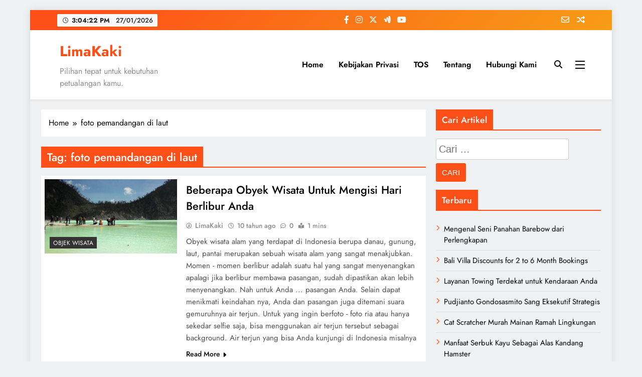

--- FILE ---
content_type: text/html; charset=UTF-8
request_url: https://limakaki.com/tag/foto-pemandangan-di-laut
body_size: 27998
content:
<!doctype html><html dir="ltr" lang="id" prefix="og: https://ogp.me/ns#"><head><meta charset="UTF-8"><meta name="viewport" content="width=device-width, initial-scale=1"><link rel="profile" href="https://gmpg.org/xfn/11"><title>LimaKaki: foto pemandangan di laut</title><style>img:is([sizes="auto" i], [sizes^="auto," i]) { contain-intrinsic-size: 3000px 1500px }</style><meta name="robots" content="max-snippet:-1, max-image-preview:large, max-video-preview:-1" /><link rel="canonical" href="https://limakaki.com/tag/foto-pemandangan-di-laut" /><link rel="next" href="https://limakaki.com/tag/foto-pemandangan-di-laut/page/2" /><meta name="generator" content="All in One SEO (AIOSEO) 4.9.3" /> <script type="application/ld+json" class="aioseo-schema">{"@context":"https:\/\/schema.org","@graph":[{"@type":"BreadcrumbList","@id":"https:\/\/limakaki.com\/tag\/foto-pemandangan-di-laut#breadcrumblist","itemListElement":[{"@type":"ListItem","@id":"https:\/\/limakaki.com#listItem","position":1,"name":"Home","item":"https:\/\/limakaki.com","nextItem":{"@type":"ListItem","@id":"https:\/\/limakaki.com\/tag\/foto-pemandangan-di-laut#listItem","name":"foto pemandangan di laut"}},{"@type":"ListItem","@id":"https:\/\/limakaki.com\/tag\/foto-pemandangan-di-laut#listItem","position":2,"name":"foto pemandangan di laut","previousItem":{"@type":"ListItem","@id":"https:\/\/limakaki.com#listItem","name":"Home"}}]},{"@type":"CollectionPage","@id":"https:\/\/limakaki.com\/tag\/foto-pemandangan-di-laut#collectionpage","url":"https:\/\/limakaki.com\/tag\/foto-pemandangan-di-laut","name":"LimaKaki: foto pemandangan di laut","inLanguage":"id-ID","isPartOf":{"@id":"https:\/\/limakaki.com\/#website"},"breadcrumb":{"@id":"https:\/\/limakaki.com\/tag\/foto-pemandangan-di-laut#breadcrumblist"}},{"@type":"Organization","@id":"https:\/\/limakaki.com\/#organization","name":"LimaKaki","description":"Pilihan tepat untuk kebutuhan petualangan kamu.","url":"https:\/\/limakaki.com\/"},{"@type":"WebSite","@id":"https:\/\/limakaki.com\/#website","url":"https:\/\/limakaki.com\/","name":"LimaKaki","description":"Pilihan tepat untuk kebutuhan petualangan kamu.","inLanguage":"id-ID","publisher":{"@id":"https:\/\/limakaki.com\/#organization"}}]}</script> <link rel="alternate" type="application/rss+xml" title="LimaKaki &raquo; Feed" href="https://limakaki.com/feed" /><link rel="alternate" type="application/rss+xml" title="LimaKaki &raquo; Umpan Komentar" href="https://limakaki.com/comments/feed" /><link rel="alternate" type="application/rss+xml" title="LimaKaki &raquo; foto pemandangan di laut Umpan Tag" href="https://limakaki.com/tag/foto-pemandangan-di-laut/feed" /><link data-optimized="1" rel='stylesheet' id='wp-block-library-css' href='https://limakaki.com/wp-content/litespeed/css/f6fc99fc27de7e06d4cd5ac9a151a4fd.css?ver=64ca4' media='all' /><style id='classic-theme-styles-inline-css'>/*! This file is auto-generated */
.wp-block-button__link{color:#fff;background-color:#32373c;border-radius:9999px;box-shadow:none;text-decoration:none;padding:calc(.667em + 2px) calc(1.333em + 2px);font-size:1.125em}.wp-block-file__button{background:#32373c;color:#fff;text-decoration:none}</style><link data-optimized="1" rel='stylesheet' id='aioseo/css/src/vue/standalone/blocks/table-of-contents/global.scss-css' href='https://limakaki.com/wp-content/litespeed/css/7347665fb85d768dbd0051bbc110c150.css?ver=b319d' media='all' /><style id='global-styles-inline-css'>:root{--wp--preset--aspect-ratio--square: 1;--wp--preset--aspect-ratio--4-3: 4/3;--wp--preset--aspect-ratio--3-4: 3/4;--wp--preset--aspect-ratio--3-2: 3/2;--wp--preset--aspect-ratio--2-3: 2/3;--wp--preset--aspect-ratio--16-9: 16/9;--wp--preset--aspect-ratio--9-16: 9/16;--wp--preset--color--black: #000000;--wp--preset--color--cyan-bluish-gray: #abb8c3;--wp--preset--color--white: #ffffff;--wp--preset--color--pale-pink: #f78da7;--wp--preset--color--vivid-red: #cf2e2e;--wp--preset--color--luminous-vivid-orange: #ff6900;--wp--preset--color--luminous-vivid-amber: #fcb900;--wp--preset--color--light-green-cyan: #7bdcb5;--wp--preset--color--vivid-green-cyan: #00d084;--wp--preset--color--pale-cyan-blue: #8ed1fc;--wp--preset--color--vivid-cyan-blue: #0693e3;--wp--preset--color--vivid-purple: #9b51e0;--wp--preset--gradient--vivid-cyan-blue-to-vivid-purple: linear-gradient(135deg,rgba(6,147,227,1) 0%,rgb(155,81,224) 100%);--wp--preset--gradient--light-green-cyan-to-vivid-green-cyan: linear-gradient(135deg,rgb(122,220,180) 0%,rgb(0,208,130) 100%);--wp--preset--gradient--luminous-vivid-amber-to-luminous-vivid-orange: linear-gradient(135deg,rgba(252,185,0,1) 0%,rgba(255,105,0,1) 100%);--wp--preset--gradient--luminous-vivid-orange-to-vivid-red: linear-gradient(135deg,rgba(255,105,0,1) 0%,rgb(207,46,46) 100%);--wp--preset--gradient--very-light-gray-to-cyan-bluish-gray: linear-gradient(135deg,rgb(238,238,238) 0%,rgb(169,184,195) 100%);--wp--preset--gradient--cool-to-warm-spectrum: linear-gradient(135deg,rgb(74,234,220) 0%,rgb(151,120,209) 20%,rgb(207,42,186) 40%,rgb(238,44,130) 60%,rgb(251,105,98) 80%,rgb(254,248,76) 100%);--wp--preset--gradient--blush-light-purple: linear-gradient(135deg,rgb(255,206,236) 0%,rgb(152,150,240) 100%);--wp--preset--gradient--blush-bordeaux: linear-gradient(135deg,rgb(254,205,165) 0%,rgb(254,45,45) 50%,rgb(107,0,62) 100%);--wp--preset--gradient--luminous-dusk: linear-gradient(135deg,rgb(255,203,112) 0%,rgb(199,81,192) 50%,rgb(65,88,208) 100%);--wp--preset--gradient--pale-ocean: linear-gradient(135deg,rgb(255,245,203) 0%,rgb(182,227,212) 50%,rgb(51,167,181) 100%);--wp--preset--gradient--electric-grass: linear-gradient(135deg,rgb(202,248,128) 0%,rgb(113,206,126) 100%);--wp--preset--gradient--midnight: linear-gradient(135deg,rgb(2,3,129) 0%,rgb(40,116,252) 100%);--wp--preset--font-size--small: 13px;--wp--preset--font-size--medium: 20px;--wp--preset--font-size--large: 36px;--wp--preset--font-size--x-large: 42px;--wp--preset--spacing--20: 0.44rem;--wp--preset--spacing--30: 0.67rem;--wp--preset--spacing--40: 1rem;--wp--preset--spacing--50: 1.5rem;--wp--preset--spacing--60: 2.25rem;--wp--preset--spacing--70: 3.38rem;--wp--preset--spacing--80: 5.06rem;--wp--preset--shadow--natural: 6px 6px 9px rgba(0, 0, 0, 0.2);--wp--preset--shadow--deep: 12px 12px 50px rgba(0, 0, 0, 0.4);--wp--preset--shadow--sharp: 6px 6px 0px rgba(0, 0, 0, 0.2);--wp--preset--shadow--outlined: 6px 6px 0px -3px rgba(255, 255, 255, 1), 6px 6px rgba(0, 0, 0, 1);--wp--preset--shadow--crisp: 6px 6px 0px rgba(0, 0, 0, 1);}:where(.is-layout-flex){gap: 0.5em;}:where(.is-layout-grid){gap: 0.5em;}body .is-layout-flex{display: flex;}.is-layout-flex{flex-wrap: wrap;align-items: center;}.is-layout-flex > :is(*, div){margin: 0;}body .is-layout-grid{display: grid;}.is-layout-grid > :is(*, div){margin: 0;}:where(.wp-block-columns.is-layout-flex){gap: 2em;}:where(.wp-block-columns.is-layout-grid){gap: 2em;}:where(.wp-block-post-template.is-layout-flex){gap: 1.25em;}:where(.wp-block-post-template.is-layout-grid){gap: 1.25em;}.has-black-color{color: var(--wp--preset--color--black) !important;}.has-cyan-bluish-gray-color{color: var(--wp--preset--color--cyan-bluish-gray) !important;}.has-white-color{color: var(--wp--preset--color--white) !important;}.has-pale-pink-color{color: var(--wp--preset--color--pale-pink) !important;}.has-vivid-red-color{color: var(--wp--preset--color--vivid-red) !important;}.has-luminous-vivid-orange-color{color: var(--wp--preset--color--luminous-vivid-orange) !important;}.has-luminous-vivid-amber-color{color: var(--wp--preset--color--luminous-vivid-amber) !important;}.has-light-green-cyan-color{color: var(--wp--preset--color--light-green-cyan) !important;}.has-vivid-green-cyan-color{color: var(--wp--preset--color--vivid-green-cyan) !important;}.has-pale-cyan-blue-color{color: var(--wp--preset--color--pale-cyan-blue) !important;}.has-vivid-cyan-blue-color{color: var(--wp--preset--color--vivid-cyan-blue) !important;}.has-vivid-purple-color{color: var(--wp--preset--color--vivid-purple) !important;}.has-black-background-color{background-color: var(--wp--preset--color--black) !important;}.has-cyan-bluish-gray-background-color{background-color: var(--wp--preset--color--cyan-bluish-gray) !important;}.has-white-background-color{background-color: var(--wp--preset--color--white) !important;}.has-pale-pink-background-color{background-color: var(--wp--preset--color--pale-pink) !important;}.has-vivid-red-background-color{background-color: var(--wp--preset--color--vivid-red) !important;}.has-luminous-vivid-orange-background-color{background-color: var(--wp--preset--color--luminous-vivid-orange) !important;}.has-luminous-vivid-amber-background-color{background-color: var(--wp--preset--color--luminous-vivid-amber) !important;}.has-light-green-cyan-background-color{background-color: var(--wp--preset--color--light-green-cyan) !important;}.has-vivid-green-cyan-background-color{background-color: var(--wp--preset--color--vivid-green-cyan) !important;}.has-pale-cyan-blue-background-color{background-color: var(--wp--preset--color--pale-cyan-blue) !important;}.has-vivid-cyan-blue-background-color{background-color: var(--wp--preset--color--vivid-cyan-blue) !important;}.has-vivid-purple-background-color{background-color: var(--wp--preset--color--vivid-purple) !important;}.has-black-border-color{border-color: var(--wp--preset--color--black) !important;}.has-cyan-bluish-gray-border-color{border-color: var(--wp--preset--color--cyan-bluish-gray) !important;}.has-white-border-color{border-color: var(--wp--preset--color--white) !important;}.has-pale-pink-border-color{border-color: var(--wp--preset--color--pale-pink) !important;}.has-vivid-red-border-color{border-color: var(--wp--preset--color--vivid-red) !important;}.has-luminous-vivid-orange-border-color{border-color: var(--wp--preset--color--luminous-vivid-orange) !important;}.has-luminous-vivid-amber-border-color{border-color: var(--wp--preset--color--luminous-vivid-amber) !important;}.has-light-green-cyan-border-color{border-color: var(--wp--preset--color--light-green-cyan) !important;}.has-vivid-green-cyan-border-color{border-color: var(--wp--preset--color--vivid-green-cyan) !important;}.has-pale-cyan-blue-border-color{border-color: var(--wp--preset--color--pale-cyan-blue) !important;}.has-vivid-cyan-blue-border-color{border-color: var(--wp--preset--color--vivid-cyan-blue) !important;}.has-vivid-purple-border-color{border-color: var(--wp--preset--color--vivid-purple) !important;}.has-vivid-cyan-blue-to-vivid-purple-gradient-background{background: var(--wp--preset--gradient--vivid-cyan-blue-to-vivid-purple) !important;}.has-light-green-cyan-to-vivid-green-cyan-gradient-background{background: var(--wp--preset--gradient--light-green-cyan-to-vivid-green-cyan) !important;}.has-luminous-vivid-amber-to-luminous-vivid-orange-gradient-background{background: var(--wp--preset--gradient--luminous-vivid-amber-to-luminous-vivid-orange) !important;}.has-luminous-vivid-orange-to-vivid-red-gradient-background{background: var(--wp--preset--gradient--luminous-vivid-orange-to-vivid-red) !important;}.has-very-light-gray-to-cyan-bluish-gray-gradient-background{background: var(--wp--preset--gradient--very-light-gray-to-cyan-bluish-gray) !important;}.has-cool-to-warm-spectrum-gradient-background{background: var(--wp--preset--gradient--cool-to-warm-spectrum) !important;}.has-blush-light-purple-gradient-background{background: var(--wp--preset--gradient--blush-light-purple) !important;}.has-blush-bordeaux-gradient-background{background: var(--wp--preset--gradient--blush-bordeaux) !important;}.has-luminous-dusk-gradient-background{background: var(--wp--preset--gradient--luminous-dusk) !important;}.has-pale-ocean-gradient-background{background: var(--wp--preset--gradient--pale-ocean) !important;}.has-electric-grass-gradient-background{background: var(--wp--preset--gradient--electric-grass) !important;}.has-midnight-gradient-background{background: var(--wp--preset--gradient--midnight) !important;}.has-small-font-size{font-size: var(--wp--preset--font-size--small) !important;}.has-medium-font-size{font-size: var(--wp--preset--font-size--medium) !important;}.has-large-font-size{font-size: var(--wp--preset--font-size--large) !important;}.has-x-large-font-size{font-size: var(--wp--preset--font-size--x-large) !important;}
:where(.wp-block-post-template.is-layout-flex){gap: 1.25em;}:where(.wp-block-post-template.is-layout-grid){gap: 1.25em;}
:where(.wp-block-columns.is-layout-flex){gap: 2em;}:where(.wp-block-columns.is-layout-grid){gap: 2em;}
:root :where(.wp-block-pullquote){font-size: 1.5em;line-height: 1.6;}</style><link data-optimized="1" rel='stylesheet' id='ez-toc-css' href='https://limakaki.com/wp-content/litespeed/css/5f45e48199ac91a45df35ed0d5fbf570.css?ver=e59f2' media='all' /><style id='ez-toc-inline-css'>div#ez-toc-container .ez-toc-title {font-size: 120%;}div#ez-toc-container .ez-toc-title {font-weight: 500;}div#ez-toc-container ul li , div#ez-toc-container ul li a {font-size: 95%;}div#ez-toc-container ul li , div#ez-toc-container ul li a {font-weight: 500;}div#ez-toc-container nav ul ul li {font-size: 90%;}.ez-toc-box-title {font-weight: bold; margin-bottom: 10px; text-align: center; text-transform: uppercase; letter-spacing: 1px; color: #666; padding-bottom: 5px;position:absolute;top:-4%;left:5%;background-color: inherit;transition: top 0.3s ease;}.ez-toc-box-title.toc-closed {top:-25%;}
.ez-toc-container-direction {direction: ltr;}.ez-toc-counter ul{counter-reset: item ;}.ez-toc-counter nav ul li a::before {content: counters(item, '.', decimal) '. ';display: inline-block;counter-increment: item;flex-grow: 0;flex-shrink: 0;margin-right: .2em; float: left; }.ez-toc-widget-direction {direction: ltr;}.ez-toc-widget-container ul{counter-reset: item ;}.ez-toc-widget-container nav ul li a::before {content: counters(item, '.', decimal) '. ';display: inline-block;counter-increment: item;flex-grow: 0;flex-shrink: 0;margin-right: .2em; float: left; }</style><link data-optimized="1" rel='stylesheet' id='fontawesome-css' href='https://limakaki.com/wp-content/litespeed/css/66d869c2fe7847e8323f590e1dc1e891.css?ver=98e50' media='all' /><link data-optimized="1" rel='stylesheet' id='slick-css' href='https://limakaki.com/wp-content/litespeed/css/898d0d433b3f17888d8f736fda670504.css?ver=335bc' media='all' /><link data-optimized="1" rel='stylesheet' id='digital-newspaper-typo-fonts-css' href='https://limakaki.com/wp-content/litespeed/css/4860f8b0010eb9db82cf71722062fb7e.css?ver=2fb7e' media='all' /><link data-optimized="1" rel='stylesheet' id='digital-newspaper-style-css' href='https://limakaki.com/wp-content/litespeed/css/2a5d561f67f693f434c8fabd6a155fe7.css?ver=ad9fa' media='all' /><style id='digital-newspaper-style-inline-css'>body.digital_newspaper_font_typography{ --digital-newspaper-global-preset-color-1: #FD4F18;}
 body.digital_newspaper_font_typography{ --digital-newspaper-global-preset-color-2: #27272a;}
 body.digital_newspaper_font_typography{ --digital-newspaper-global-preset-color-3: #ef4444;}
 body.digital_newspaper_font_typography{ --digital-newspaper-global-preset-color-4: #eab308;}
 body.digital_newspaper_font_typography{ --digital-newspaper-global-preset-color-5: #84cc16;}
 body.digital_newspaper_font_typography{ --digital-newspaper-global-preset-color-6: #22c55e;}
 body.digital_newspaper_font_typography{ --digital-newspaper-global-preset-color-7: #06b6d4;}
 body.digital_newspaper_font_typography{ --digital-newspaper-global-preset-color-8: #0284c7;}
 body.digital_newspaper_font_typography{ --digital-newspaper-global-preset-color-9: #6366f1;}
 body.digital_newspaper_font_typography{ --digital-newspaper-global-preset-color-10: #84cc16;}
 body.digital_newspaper_font_typography{ --digital-newspaper-global-preset-color-11: #a855f7;}
 body.digital_newspaper_font_typography{ --digital-newspaper-global-preset-color-12: #f43f5e;}
 body.digital_newspaper_font_typography{ --digital-newspaper-global-preset-gradient-color-1: linear-gradient( 135deg, #485563 10%, #29323c 100%);}
 body.digital_newspaper_font_typography{ --digital-newspaper-global-preset-gradient-color-2: linear-gradient( 135deg, #FF512F 10%, #F09819 100%);}
 body.digital_newspaper_font_typography{ --digital-newspaper-global-preset-gradient-color-3: linear-gradient( 135deg, #00416A 10%, #E4E5E6 100%);}
 body.digital_newspaper_font_typography{ --digital-newspaper-global-preset-gradient-color-4: linear-gradient( 135deg, #CE9FFC 10%, #7367F0 100%);}
 body.digital_newspaper_font_typography{ --digital-newspaper-global-preset-gradient-color-5: linear-gradient( 135deg, #90F7EC 10%, #32CCBC 100%);}
 body.digital_newspaper_font_typography{ --digital-newspaper-global-preset-gradient-color-6: linear-gradient( 135deg, #81FBB8 10%, #28C76F 100%);}
 body.digital_newspaper_font_typography{ --digital-newspaper-global-preset-gradient-color-7: linear-gradient( 135deg, #EB3349 10%, #F45C43 100%);}
 body.digital_newspaper_font_typography{ --digital-newspaper-global-preset-gradient-color-8: linear-gradient( 135deg, #FFF720 10%, #3CD500 100%);}
 body.digital_newspaper_font_typography{ --digital-newspaper-global-preset-gradient-color-9: linear-gradient( 135deg, #FF96F9 10%, #C32BAC 100%);}
 body.digital_newspaper_font_typography{ --digital-newspaper-global-preset-gradient-color-10: linear-gradient( 135deg, #69FF97 10%, #00E4FF 100%);}
 body.digital_newspaper_font_typography{ --digital-newspaper-global-preset-gradient-color-11: linear-gradient( 135deg, #3C8CE7 10%, #00EAFF 100%);}
 body.digital_newspaper_font_typography{ --digital-newspaper-global-preset-gradient-color-12: linear-gradient( 135deg, #FF7AF5 10%, #513162 100%);}
.digital_newspaper_font_typography { --header-padding: 15px;} .digital_newspaper_font_typography { --header-padding-tablet: 10px;} .digital_newspaper_font_typography { --header-padding-smartphone: 10px;}.digital_newspaper_main_body .site-header.layout--default .top-header{ background: linear-gradient(135deg,rgb(253,79,24) 10%,rgb(247,157,22) 100%)}.digital_newspaper_font_typography { --site-title-family : Jost; }
.digital_newspaper_font_typography { --site-title-weight : 700; }
.digital_newspaper_font_typography { --site-title-texttransform : unset; }
.digital_newspaper_font_typography { --site-title-textdecoration : none; }
.digital_newspaper_font_typography { --site-title-size : 29px; }
.digital_newspaper_font_typography { --site-title-size-tab : 29px; }
.digital_newspaper_font_typography { --site-title-size-mobile : 29px; }
.digital_newspaper_font_typography { --site-title-lineheight : 45px; }
.digital_newspaper_font_typography { --site-title-lineheight-tab : 42px; }
.digital_newspaper_font_typography { --site-title-lineheight-mobile : 40px; }
.digital_newspaper_font_typography { --site-title-letterspacing : 0px; }
.digital_newspaper_font_typography { --site-title-letterspacing-tab : 0px; }
.digital_newspaper_font_typography { --site-title-letterspacing-mobile : 0px; }
.digital_newspaper_font_typography { --block-title-family : Jost; }
.digital_newspaper_font_typography { --block-title-weight : 500; }
.digital_newspaper_font_typography { --block-title-texttransform : unset; }
.digital_newspaper_font_typography { --block-title-textdecoration : none; }
.digital_newspaper_font_typography { --block-title-size : 26px; }
.digital_newspaper_font_typography { --block-title-size-tab : 26px; }
.digital_newspaper_font_typography { --block-title-size-mobile : 25px; }
.digital_newspaper_font_typography { --block-title-lineheight : 30px; }
.digital_newspaper_font_typography { --block-title-lineheight-tab : 30px; }
.digital_newspaper_font_typography { --block-title-lineheight-mobile : 30px; }
.digital_newspaper_font_typography { --block-title-letterspacing : 0px; }
.digital_newspaper_font_typography { --block-title-letterspacing-tab : 0px; }
.digital_newspaper_font_typography { --block-title-letterspacing-mobile : 0px; }
.digital_newspaper_font_typography { --post-title-family : Jost; }
.digital_newspaper_font_typography { --post-title-weight : 500; }
.digital_newspaper_font_typography { --post-title-texttransform : unset; }
.digital_newspaper_font_typography { --post-title-textdecoration : none; }
.digital_newspaper_font_typography { --post-title-size : 22px; }
.digital_newspaper_font_typography { --post-title-size-tab : 20px; }
.digital_newspaper_font_typography { --post-title-size-mobile : 19px; }
.digital_newspaper_font_typography { --post-title-lineheight : 27px; }
.digital_newspaper_font_typography { --post-title-lineheight-tab : 27px; }
.digital_newspaper_font_typography { --post-title-lineheight-mobile : 27px; }
.digital_newspaper_font_typography { --post-title-letterspacing : 0px; }
.digital_newspaper_font_typography { --post-title-letterspacing-tab : 0px; }
.digital_newspaper_font_typography { --post-title-letterspacing-mobile : 0px; }
.digital_newspaper_font_typography { --meta-family : Jost; }
.digital_newspaper_font_typography { --meta-weight : 500; }
.digital_newspaper_font_typography { --meta-texttransform : unset; }
.digital_newspaper_font_typography { --meta-textdecoration : none; }
.digital_newspaper_font_typography { --meta-size : 14px; }
.digital_newspaper_font_typography { --meta-size-tab : 14px; }
.digital_newspaper_font_typography { --meta-size-mobile : 14px; }
.digital_newspaper_font_typography { --meta-lineheight : 20px; }
.digital_newspaper_font_typography { --meta-lineheight-tab : 20px; }
.digital_newspaper_font_typography { --meta-lineheight-mobile : 20px; }
.digital_newspaper_font_typography { --meta-letterspacing : 0px; }
.digital_newspaper_font_typography { --meta-letterspacing-tab : 0px; }
.digital_newspaper_font_typography { --meta-letterspacing-mobile : 0px; }
.digital_newspaper_font_typography { --content-family : Jost; }
.digital_newspaper_font_typography { --content-weight : 400; }
.digital_newspaper_font_typography { --content-texttransform : unset; }
.digital_newspaper_font_typography { --content-textdecoration : none; }
.digital_newspaper_font_typography { --content-size : 15px; }
.digital_newspaper_font_typography { --content-size-tab : 15px; }
.digital_newspaper_font_typography { --content-size-mobile : 15px; }
.digital_newspaper_font_typography { --content-lineheight : 24px; }
.digital_newspaper_font_typography { --content-lineheight-tab : 24px; }
.digital_newspaper_font_typography { --content-lineheight-mobile : 24px; }
.digital_newspaper_font_typography { --content-letterspacing : 0px; }
.digital_newspaper_font_typography { --content-letterspacing-tab : 0px; }
.digital_newspaper_font_typography { --content-letterspacing-mobile : 0px; }
.digital_newspaper_font_typography { --menu-family : Jost; }
.digital_newspaper_font_typography { --menu-weight : 600; }
.digital_newspaper_font_typography { --menu-texttransform : unset; }
.digital_newspaper_font_typography { --menu-textdecoration : none; }
.digital_newspaper_font_typography { --menu-size : 15px; }
.digital_newspaper_font_typography { --menu-size-tab : 16px; }
.digital_newspaper_font_typography { --menu-size-mobile : 16px; }
.digital_newspaper_font_typography { --menu-lineheight : 24px; }
.digital_newspaper_font_typography { --menu-lineheight-tab : 24px; }
.digital_newspaper_font_typography { --menu-lineheight-mobile : 24px; }
.digital_newspaper_font_typography { --menu-letterspacing : 0px; }
.digital_newspaper_font_typography { --menu-letterspacing-tab : 0px; }
.digital_newspaper_font_typography { --menu-letterspacing-mobile : 0px; }
.digital_newspaper_font_typography { --submenu-family : Jost; }
.digital_newspaper_font_typography { --submenu-weight : 700; }
.digital_newspaper_font_typography { --submenu-texttransform : unset; }
.digital_newspaper_font_typography { --submenu-textdecoration : none; }
.digital_newspaper_font_typography { --submenu-size : 15px; }
.digital_newspaper_font_typography { --submenu-size-tab : 15px; }
.digital_newspaper_font_typography { --submenu-size-mobile : 15px; }
.digital_newspaper_font_typography { --submenu-lineheight : 24px; }
.digital_newspaper_font_typography { --submenu-lineheight-tab : 24px; }
.digital_newspaper_font_typography { --submenu-lineheight-mobile : 24px; }
.digital_newspaper_font_typography { --submenu-letterspacing : 0px; }
.digital_newspaper_font_typography { --submenu-letterspacing-tab : 0px; }
.digital_newspaper_font_typography { --submenu-letterspacing-mobile : 0px; }
.digital_newspaper_font_typography { --single-title-family : Jost; }
.digital_newspaper_font_typography { --single-title-weight : 700; }
.digital_newspaper_font_typography { --single-title-texttransform : unset; }
.digital_newspaper_font_typography { --single-title-textdecoration : none; }
.digital_newspaper_font_typography { --single-title-size : 34px; }
.digital_newspaper_font_typography { --single-title-size-tab : 32px; }
.digital_newspaper_font_typography { --single-title-size-mobile : 30px; }
.digital_newspaper_font_typography { --single-title-lineheight : 40px; }
.digital_newspaper_font_typography { --single-title-lineheight-tab : 40px; }
.digital_newspaper_font_typography { --single-title-lineheight-mobile : 35px; }
.digital_newspaper_font_typography { --single-title-letterspacing : 0px; }
.digital_newspaper_font_typography { --single-title-letterspacing-tab : 0px; }
.digital_newspaper_font_typography { --single-title-letterspacing-mobile : 0px; }
.digital_newspaper_font_typography { --single-meta-family : Jost; }
.digital_newspaper_font_typography { --single-meta-weight : 500; }
.digital_newspaper_font_typography { --single-meta-texttransform : unset; }
.digital_newspaper_font_typography { --single-meta-textdecoration : none; }
.digital_newspaper_font_typography { --single-meta-size : 14px; }
.digital_newspaper_font_typography { --single-meta-size-tab : 14px; }
.digital_newspaper_font_typography { --single-meta-size-mobile : 13px; }
.digital_newspaper_font_typography { --single-meta-lineheight : 22px; }
.digital_newspaper_font_typography { --single-meta-lineheight-tab : 22px; }
.digital_newspaper_font_typography { --single-meta-lineheight-mobile : 22px; }
.digital_newspaper_font_typography { --single-meta-letterspacing : 0px; }
.digital_newspaper_font_typography { --single-meta-letterspacing-tab : 0px; }
.digital_newspaper_font_typography { --single-meta-letterspacing-mobile : 0px; }
.digital_newspaper_font_typography { --single-content-family : Jost; }
.digital_newspaper_font_typography { --single-content-weight : 400; }
.digital_newspaper_font_typography { --single-content-texttransform : unset; }
.digital_newspaper_font_typography { --single-content-textdecoration : none; }
.digital_newspaper_font_typography { --single-content-size : 17px; }
.digital_newspaper_font_typography { --single-content-size-tab : 16px; }
.digital_newspaper_font_typography { --single-content-size-mobile : 16px; }
.digital_newspaper_font_typography { --single-content-lineheight : 27px; }
.digital_newspaper_font_typography { --single-content-lineheight-tab : 22px; }
.digital_newspaper_font_typography { --single-content-lineheight-mobile : 22px; }
.digital_newspaper_font_typography { --single-content-letterspacing : 0px; }
.digital_newspaper_font_typography { --single-content-letterspacing-tab : 0px; }
.digital_newspaper_font_typography { --single-content-letterspacing-mobile : 0px; }
body .site-branding img.custom-logo{ width: 230px; }@media(max-width: 940px) { body .site-branding img.custom-logo{ width: 200px; } }
@media(max-width: 610px) { body .site-branding img.custom-logo{ width: 200px; } }
.digital_newspaper_main_body { --site-bk-color: #F0F1F2} body.digital_newspaper_font_typography{ --digital-newspaper-animation-object-color: #FD4F18;}
@media(max-width: 610px) { .ads-banner{ display : block;} }@media(max-width: 610px) { body #digital-newspaper-scroll-to-top.show{ display : none;} } body.digital_newspaper_main_body{ --theme-color-red: #FD4F18;} body.digital_newspaper_dark_mode{ --theme-color-red: #FD4F18;}body .post-categories .cat-item.cat-8418 { background-color : #333333} body .post-categories .cat-item.cat-8418:hover { background-color : #FD4F18} body .digital-newspaper-category-no-bk .post-categories .cat-item.cat-8418 a { color : #333333} body .digital-newspaper-category-no-bk .post-categories .cat-item.cat-8418 a:hover { color : #FD4F18;} body .post-categories .cat-item.cat-6749 { background-color : #333333} body .post-categories .cat-item.cat-6749:hover { background-color : #FD4F18} body .digital-newspaper-category-no-bk .post-categories .cat-item.cat-6749 a { color : #333333} body .digital-newspaper-category-no-bk .post-categories .cat-item.cat-6749 a:hover { color : #FD4F18;} body .post-categories .cat-item.cat-221 { background-color : #333333} body .post-categories .cat-item.cat-221:hover { background-color : #FD4F18} body .digital-newspaper-category-no-bk .post-categories .cat-item.cat-221 a { color : #333333} body .digital-newspaper-category-no-bk .post-categories .cat-item.cat-221 a:hover { color : #FD4F18;} body .post-categories .cat-item.cat-8589 { background-color : #333333} body .post-categories .cat-item.cat-8589:hover { background-color : #FD4F18} body .digital-newspaper-category-no-bk .post-categories .cat-item.cat-8589 a { color : #333333} body .digital-newspaper-category-no-bk .post-categories .cat-item.cat-8589 a:hover { color : #FD4F18;} body .post-categories .cat-item.cat-11174 { background-color : #333333} body .post-categories .cat-item.cat-11174:hover { background-color : #FD4F18} body .digital-newspaper-category-no-bk .post-categories .cat-item.cat-11174 a { color : #333333} body .digital-newspaper-category-no-bk .post-categories .cat-item.cat-11174 a:hover { color : #FD4F18;} body .post-categories .cat-item.cat-13177 { background-color : #333333} body .post-categories .cat-item.cat-13177:hover { background-color : #FD4F18} body .digital-newspaper-category-no-bk .post-categories .cat-item.cat-13177 a { color : #333333} body .digital-newspaper-category-no-bk .post-categories .cat-item.cat-13177 a:hover { color : #FD4F18;} body .post-categories .cat-item.cat-12612 { background-color : #333333} body .post-categories .cat-item.cat-12612:hover { background-color : #FD4F18} body .digital-newspaper-category-no-bk .post-categories .cat-item.cat-12612 a { color : #333333} body .digital-newspaper-category-no-bk .post-categories .cat-item.cat-12612 a:hover { color : #FD4F18;} body .post-categories .cat-item.cat-11054 { background-color : #333333} body .post-categories .cat-item.cat-11054:hover { background-color : #FD4F18} body .digital-newspaper-category-no-bk .post-categories .cat-item.cat-11054 a { color : #333333} body .digital-newspaper-category-no-bk .post-categories .cat-item.cat-11054 a:hover { color : #FD4F18;} body .post-categories .cat-item.cat-14656 { background-color : #333333} body .post-categories .cat-item.cat-14656:hover { background-color : #FD4F18} body .digital-newspaper-category-no-bk .post-categories .cat-item.cat-14656 a { color : #333333} body .digital-newspaper-category-no-bk .post-categories .cat-item.cat-14656 a:hover { color : #FD4F18;} body .post-categories .cat-item.cat-14485 { background-color : #333333} body .post-categories .cat-item.cat-14485:hover { background-color : #FD4F18} body .digital-newspaper-category-no-bk .post-categories .cat-item.cat-14485 a { color : #333333} body .digital-newspaper-category-no-bk .post-categories .cat-item.cat-14485 a:hover { color : #FD4F18;} body .post-categories .cat-item.cat-15126 { background-color : #333333} body .post-categories .cat-item.cat-15126:hover { background-color : #FD4F18} body .digital-newspaper-category-no-bk .post-categories .cat-item.cat-15126 a { color : #333333} body .digital-newspaper-category-no-bk .post-categories .cat-item.cat-15126 a:hover { color : #FD4F18;} body .post-categories .cat-item.cat-16684 { background-color : #333333} body .post-categories .cat-item.cat-16684:hover { background-color : #FD4F18} body .digital-newspaper-category-no-bk .post-categories .cat-item.cat-16684 a { color : #333333} body .digital-newspaper-category-no-bk .post-categories .cat-item.cat-16684 a:hover { color : #FD4F18;} body .post-categories .cat-item.cat-16381 { background-color : #333333} body .post-categories .cat-item.cat-16381:hover { background-color : #FD4F18} body .digital-newspaper-category-no-bk .post-categories .cat-item.cat-16381 a { color : #333333} body .digital-newspaper-category-no-bk .post-categories .cat-item.cat-16381 a:hover { color : #FD4F18;} body .post-categories .cat-item.cat-14981 { background-color : #333333} body .post-categories .cat-item.cat-14981:hover { background-color : #FD4F18} body .digital-newspaper-category-no-bk .post-categories .cat-item.cat-14981 a { color : #333333} body .digital-newspaper-category-no-bk .post-categories .cat-item.cat-14981 a:hover { color : #FD4F18;} body .post-categories .cat-item.cat-15075 { background-color : #333333} body .post-categories .cat-item.cat-15075:hover { background-color : #FD4F18} body .digital-newspaper-category-no-bk .post-categories .cat-item.cat-15075 a { color : #333333} body .digital-newspaper-category-no-bk .post-categories .cat-item.cat-15075 a:hover { color : #FD4F18;} body .post-categories .cat-item.cat-14868 { background-color : #333333} body .post-categories .cat-item.cat-14868:hover { background-color : #FD4F18} body .digital-newspaper-category-no-bk .post-categories .cat-item.cat-14868 a { color : #333333} body .digital-newspaper-category-no-bk .post-categories .cat-item.cat-14868 a:hover { color : #FD4F18;} body .post-categories .cat-item.cat-15444 { background-color : #333333} body .post-categories .cat-item.cat-15444:hover { background-color : #FD4F18} body .digital-newspaper-category-no-bk .post-categories .cat-item.cat-15444 a { color : #333333} body .digital-newspaper-category-no-bk .post-categories .cat-item.cat-15444 a:hover { color : #FD4F18;} body .post-categories .cat-item.cat-11613 { background-color : #333333} body .post-categories .cat-item.cat-11613:hover { background-color : #FD4F18} body .digital-newspaper-category-no-bk .post-categories .cat-item.cat-11613 a { color : #333333} body .digital-newspaper-category-no-bk .post-categories .cat-item.cat-11613 a:hover { color : #FD4F18;} body .post-categories .cat-item.cat-11568 { background-color : #333333} body .post-categories .cat-item.cat-11568:hover { background-color : #FD4F18} body .digital-newspaper-category-no-bk .post-categories .cat-item.cat-11568 a { color : #333333} body .digital-newspaper-category-no-bk .post-categories .cat-item.cat-11568 a:hover { color : #FD4F18;} body .post-categories .cat-item.cat-14424 { background-color : #333333} body .post-categories .cat-item.cat-14424:hover { background-color : #FD4F18} body .digital-newspaper-category-no-bk .post-categories .cat-item.cat-14424 a { color : #333333} body .digital-newspaper-category-no-bk .post-categories .cat-item.cat-14424 a:hover { color : #FD4F18;} body .post-categories .cat-item.cat-15190 { background-color : #333333} body .post-categories .cat-item.cat-15190:hover { background-color : #FD4F18} body .digital-newspaper-category-no-bk .post-categories .cat-item.cat-15190 a { color : #333333} body .digital-newspaper-category-no-bk .post-categories .cat-item.cat-15190 a:hover { color : #FD4F18;} body .post-categories .cat-item.cat-14709 { background-color : #333333} body .post-categories .cat-item.cat-14709:hover { background-color : #FD4F18} body .digital-newspaper-category-no-bk .post-categories .cat-item.cat-14709 a { color : #333333} body .digital-newspaper-category-no-bk .post-categories .cat-item.cat-14709 a:hover { color : #FD4F18;} body .post-categories .cat-item.cat-16402 { background-color : #333333} body .post-categories .cat-item.cat-16402:hover { background-color : #FD4F18} body .digital-newspaper-category-no-bk .post-categories .cat-item.cat-16402 a { color : #333333} body .digital-newspaper-category-no-bk .post-categories .cat-item.cat-16402 a:hover { color : #FD4F18;} body .post-categories .cat-item.cat-14928 { background-color : #333333} body .post-categories .cat-item.cat-14928:hover { background-color : #FD4F18} body .digital-newspaper-category-no-bk .post-categories .cat-item.cat-14928 a { color : #333333} body .digital-newspaper-category-no-bk .post-categories .cat-item.cat-14928 a:hover { color : #FD4F18;} body .post-categories .cat-item.cat-15035 { background-color : #333333} body .post-categories .cat-item.cat-15035:hover { background-color : #FD4F18} body .digital-newspaper-category-no-bk .post-categories .cat-item.cat-15035 a { color : #333333} body .digital-newspaper-category-no-bk .post-categories .cat-item.cat-15035 a:hover { color : #FD4F18;} body .post-categories .cat-item.cat-14885 { background-color : #333333} body .post-categories .cat-item.cat-14885:hover { background-color : #FD4F18} body .digital-newspaper-category-no-bk .post-categories .cat-item.cat-14885 a { color : #333333} body .digital-newspaper-category-no-bk .post-categories .cat-item.cat-14885 a:hover { color : #FD4F18;} body .post-categories .cat-item.cat-16665 { background-color : #333333} body .post-categories .cat-item.cat-16665:hover { background-color : #FD4F18} body .digital-newspaper-category-no-bk .post-categories .cat-item.cat-16665 a { color : #333333} body .digital-newspaper-category-no-bk .post-categories .cat-item.cat-16665 a:hover { color : #FD4F18;} body .post-categories .cat-item.cat-11143 { background-color : #333333} body .post-categories .cat-item.cat-11143:hover { background-color : #FD4F18} body .digital-newspaper-category-no-bk .post-categories .cat-item.cat-11143 a { color : #333333} body .digital-newspaper-category-no-bk .post-categories .cat-item.cat-11143 a:hover { color : #FD4F18;} body .post-categories .cat-item.cat-11656 { background-color : #333333} body .post-categories .cat-item.cat-11656:hover { background-color : #FD4F18} body .digital-newspaper-category-no-bk .post-categories .cat-item.cat-11656 a { color : #333333} body .digital-newspaper-category-no-bk .post-categories .cat-item.cat-11656 a:hover { color : #FD4F18;} body .post-categories .cat-item.cat-12037 { background-color : #333333} body .post-categories .cat-item.cat-12037:hover { background-color : #FD4F18} body .digital-newspaper-category-no-bk .post-categories .cat-item.cat-12037 a { color : #333333} body .digital-newspaper-category-no-bk .post-categories .cat-item.cat-12037 a:hover { color : #FD4F18;} body .post-categories .cat-item.cat-10904 { background-color : #333333} body .post-categories .cat-item.cat-10904:hover { background-color : #FD4F18} body .digital-newspaper-category-no-bk .post-categories .cat-item.cat-10904 a { color : #333333} body .digital-newspaper-category-no-bk .post-categories .cat-item.cat-10904 a:hover { color : #FD4F18;} body .post-categories .cat-item.cat-15714 { background-color : #333333} body .post-categories .cat-item.cat-15714:hover { background-color : #FD4F18} body .digital-newspaper-category-no-bk .post-categories .cat-item.cat-15714 a { color : #333333} body .digital-newspaper-category-no-bk .post-categories .cat-item.cat-15714 a:hover { color : #FD4F18;} body .post-categories .cat-item.cat-11722 { background-color : #333333} body .post-categories .cat-item.cat-11722:hover { background-color : #FD4F18} body .digital-newspaper-category-no-bk .post-categories .cat-item.cat-11722 a { color : #333333} body .digital-newspaper-category-no-bk .post-categories .cat-item.cat-11722 a:hover { color : #FD4F18;} body .post-categories .cat-item.cat-11707 { background-color : #333333} body .post-categories .cat-item.cat-11707:hover { background-color : #FD4F18} body .digital-newspaper-category-no-bk .post-categories .cat-item.cat-11707 a { color : #333333} body .digital-newspaper-category-no-bk .post-categories .cat-item.cat-11707 a:hover { color : #FD4F18;} body .post-categories .cat-item.cat-15415 { background-color : #333333} body .post-categories .cat-item.cat-15415:hover { background-color : #FD4F18} body .digital-newspaper-category-no-bk .post-categories .cat-item.cat-15415 a { color : #333333} body .digital-newspaper-category-no-bk .post-categories .cat-item.cat-15415 a:hover { color : #FD4F18;} body .post-categories .cat-item.cat-14696 { background-color : #333333} body .post-categories .cat-item.cat-14696:hover { background-color : #FD4F18} body .digital-newspaper-category-no-bk .post-categories .cat-item.cat-14696 a { color : #333333} body .digital-newspaper-category-no-bk .post-categories .cat-item.cat-14696 a:hover { color : #FD4F18;} body .post-categories .cat-item.cat-15273 { background-color : #333333} body .post-categories .cat-item.cat-15273:hover { background-color : #FD4F18} body .digital-newspaper-category-no-bk .post-categories .cat-item.cat-15273 a { color : #333333} body .digital-newspaper-category-no-bk .post-categories .cat-item.cat-15273 a:hover { color : #FD4F18;} body .post-categories .cat-item.cat-15395 { background-color : #333333} body .post-categories .cat-item.cat-15395:hover { background-color : #FD4F18} body .digital-newspaper-category-no-bk .post-categories .cat-item.cat-15395 a { color : #333333} body .digital-newspaper-category-no-bk .post-categories .cat-item.cat-15395 a:hover { color : #FD4F18;} body .post-categories .cat-item.cat-13782 { background-color : #333333} body .post-categories .cat-item.cat-13782:hover { background-color : #FD4F18} body .digital-newspaper-category-no-bk .post-categories .cat-item.cat-13782 a { color : #333333} body .digital-newspaper-category-no-bk .post-categories .cat-item.cat-13782 a:hover { color : #FD4F18;} body .post-categories .cat-item.cat-15306 { background-color : #333333} body .post-categories .cat-item.cat-15306:hover { background-color : #FD4F18} body .digital-newspaper-category-no-bk .post-categories .cat-item.cat-15306 a { color : #333333} body .digital-newspaper-category-no-bk .post-categories .cat-item.cat-15306 a:hover { color : #FD4F18;} body .post-categories .cat-item.cat-15208 { background-color : #333333} body .post-categories .cat-item.cat-15208:hover { background-color : #FD4F18} body .digital-newspaper-category-no-bk .post-categories .cat-item.cat-15208 a { color : #333333} body .digital-newspaper-category-no-bk .post-categories .cat-item.cat-15208 a:hover { color : #FD4F18;} body .post-categories .cat-item.cat-16427 { background-color : #333333} body .post-categories .cat-item.cat-16427:hover { background-color : #FD4F18} body .digital-newspaper-category-no-bk .post-categories .cat-item.cat-16427 a { color : #333333} body .digital-newspaper-category-no-bk .post-categories .cat-item.cat-16427 a:hover { color : #FD4F18;} body .post-categories .cat-item.cat-11454 { background-color : #333333} body .post-categories .cat-item.cat-11454:hover { background-color : #FD4F18} body .digital-newspaper-category-no-bk .post-categories .cat-item.cat-11454 a { color : #333333} body .digital-newspaper-category-no-bk .post-categories .cat-item.cat-11454 a:hover { color : #FD4F18;} body .post-categories .cat-item.cat-13125 { background-color : #333333} body .post-categories .cat-item.cat-13125:hover { background-color : #FD4F18} body .digital-newspaper-category-no-bk .post-categories .cat-item.cat-13125 a { color : #333333} body .digital-newspaper-category-no-bk .post-categories .cat-item.cat-13125 a:hover { color : #FD4F18;} body .post-categories .cat-item.cat-14542 { background-color : #333333} body .post-categories .cat-item.cat-14542:hover { background-color : #FD4F18} body .digital-newspaper-category-no-bk .post-categories .cat-item.cat-14542 a { color : #333333} body .digital-newspaper-category-no-bk .post-categories .cat-item.cat-14542 a:hover { color : #FD4F18;} body .post-categories .cat-item.cat-13377 { background-color : #333333} body .post-categories .cat-item.cat-13377:hover { background-color : #FD4F18} body .digital-newspaper-category-no-bk .post-categories .cat-item.cat-13377 a { color : #333333} body .digital-newspaper-category-no-bk .post-categories .cat-item.cat-13377 a:hover { color : #FD4F18;} body .post-categories .cat-item.cat-15461 { background-color : #333333} body .post-categories .cat-item.cat-15461:hover { background-color : #FD4F18} body .digital-newspaper-category-no-bk .post-categories .cat-item.cat-15461 a { color : #333333} body .digital-newspaper-category-no-bk .post-categories .cat-item.cat-15461 a:hover { color : #FD4F18;} body .post-categories .cat-item.cat-14563 { background-color : #333333} body .post-categories .cat-item.cat-14563:hover { background-color : #FD4F18} body .digital-newspaper-category-no-bk .post-categories .cat-item.cat-14563 a { color : #333333} body .digital-newspaper-category-no-bk .post-categories .cat-item.cat-14563 a:hover { color : #FD4F18;} body .post-categories .cat-item.cat-10903 { background-color : #333333} body .post-categories .cat-item.cat-10903:hover { background-color : #FD4F18} body .digital-newspaper-category-no-bk .post-categories .cat-item.cat-10903 a { color : #333333} body .digital-newspaper-category-no-bk .post-categories .cat-item.cat-10903 a:hover { color : #FD4F18;} body .post-categories .cat-item.cat-15520 { background-color : #333333} body .post-categories .cat-item.cat-15520:hover { background-color : #FD4F18} body .digital-newspaper-category-no-bk .post-categories .cat-item.cat-15520 a { color : #333333} body .digital-newspaper-category-no-bk .post-categories .cat-item.cat-15520 a:hover { color : #FD4F18;} body .post-categories .cat-item.cat-14777 { background-color : #333333} body .post-categories .cat-item.cat-14777:hover { background-color : #FD4F18} body .digital-newspaper-category-no-bk .post-categories .cat-item.cat-14777 a { color : #333333} body .digital-newspaper-category-no-bk .post-categories .cat-item.cat-14777 a:hover { color : #FD4F18;} body .post-categories .cat-item.cat-15355 { background-color : #333333} body .post-categories .cat-item.cat-15355:hover { background-color : #FD4F18} body .digital-newspaper-category-no-bk .post-categories .cat-item.cat-15355 a { color : #333333} body .digital-newspaper-category-no-bk .post-categories .cat-item.cat-15355 a:hover { color : #FD4F18;} body .post-categories .cat-item.cat-14675 { background-color : #333333} body .post-categories .cat-item.cat-14675:hover { background-color : #FD4F18} body .digital-newspaper-category-no-bk .post-categories .cat-item.cat-14675 a { color : #333333} body .digital-newspaper-category-no-bk .post-categories .cat-item.cat-14675 a:hover { color : #FD4F18;} body .post-categories .cat-item.cat-11036 { background-color : #333333} body .post-categories .cat-item.cat-11036:hover { background-color : #FD4F18} body .digital-newspaper-category-no-bk .post-categories .cat-item.cat-11036 a { color : #333333} body .digital-newspaper-category-no-bk .post-categories .cat-item.cat-11036 a:hover { color : #FD4F18;} body .post-categories .cat-item.cat-15592 { background-color : #333333} body .post-categories .cat-item.cat-15592:hover { background-color : #FD4F18} body .digital-newspaper-category-no-bk .post-categories .cat-item.cat-15592 a { color : #333333} body .digital-newspaper-category-no-bk .post-categories .cat-item.cat-15592 a:hover { color : #FD4F18;} body .post-categories .cat-item.cat-14957 { background-color : #333333} body .post-categories .cat-item.cat-14957:hover { background-color : #FD4F18} body .digital-newspaper-category-no-bk .post-categories .cat-item.cat-14957 a { color : #333333} body .digital-newspaper-category-no-bk .post-categories .cat-item.cat-14957 a:hover { color : #FD4F18;} body .post-categories .cat-item.cat-15482 { background-color : #333333} body .post-categories .cat-item.cat-15482:hover { background-color : #FD4F18} body .digital-newspaper-category-no-bk .post-categories .cat-item.cat-15482 a { color : #333333} body .digital-newspaper-category-no-bk .post-categories .cat-item.cat-15482 a:hover { color : #FD4F18;} body .post-categories .cat-item.cat-15253 { background-color : #333333} body .post-categories .cat-item.cat-15253:hover { background-color : #FD4F18} body .digital-newspaper-category-no-bk .post-categories .cat-item.cat-15253 a { color : #333333} body .digital-newspaper-category-no-bk .post-categories .cat-item.cat-15253 a:hover { color : #FD4F18;} body .post-categories .cat-item.cat-10936 { background-color : #333333} body .post-categories .cat-item.cat-10936:hover { background-color : #FD4F18} body .digital-newspaper-category-no-bk .post-categories .cat-item.cat-10936 a { color : #333333} body .digital-newspaper-category-no-bk .post-categories .cat-item.cat-10936 a:hover { color : #FD4F18;} body .post-categories .cat-item.cat-15018 { background-color : #333333} body .post-categories .cat-item.cat-15018:hover { background-color : #FD4F18} body .digital-newspaper-category-no-bk .post-categories .cat-item.cat-15018 a { color : #333333} body .digital-newspaper-category-no-bk .post-categories .cat-item.cat-15018 a:hover { color : #FD4F18;} body .post-categories .cat-item.cat-11627 { background-color : #333333} body .post-categories .cat-item.cat-11627:hover { background-color : #FD4F18} body .digital-newspaper-category-no-bk .post-categories .cat-item.cat-11627 a { color : #333333} body .digital-newspaper-category-no-bk .post-categories .cat-item.cat-11627 a:hover { color : #FD4F18;} body .post-categories .cat-item.cat-9596 { background-color : #333333} body .post-categories .cat-item.cat-9596:hover { background-color : #FD4F18} body .digital-newspaper-category-no-bk .post-categories .cat-item.cat-9596 a { color : #333333} body .digital-newspaper-category-no-bk .post-categories .cat-item.cat-9596 a:hover { color : #FD4F18;} body .post-categories .cat-item.cat-11414 { background-color : #333333} body .post-categories .cat-item.cat-11414:hover { background-color : #FD4F18} body .digital-newspaper-category-no-bk .post-categories .cat-item.cat-11414 a { color : #333333} body .digital-newspaper-category-no-bk .post-categories .cat-item.cat-11414 a:hover { color : #FD4F18;} body .post-categories .cat-item.cat-11028 { background-color : #333333} body .post-categories .cat-item.cat-11028:hover { background-color : #FD4F18} body .digital-newspaper-category-no-bk .post-categories .cat-item.cat-11028 a { color : #333333} body .digital-newspaper-category-no-bk .post-categories .cat-item.cat-11028 a:hover { color : #FD4F18;} body .post-categories .cat-item.cat-15109 { background-color : #333333} body .post-categories .cat-item.cat-15109:hover { background-color : #FD4F18} body .digital-newspaper-category-no-bk .post-categories .cat-item.cat-15109 a { color : #333333} body .digital-newspaper-category-no-bk .post-categories .cat-item.cat-15109 a:hover { color : #FD4F18;} body .post-categories .cat-item.cat-15090 { background-color : #333333} body .post-categories .cat-item.cat-15090:hover { background-color : #FD4F18} body .digital-newspaper-category-no-bk .post-categories .cat-item.cat-15090 a { color : #333333} body .digital-newspaper-category-no-bk .post-categories .cat-item.cat-15090 a:hover { color : #FD4F18;} body .post-categories .cat-item.cat-15338 { background-color : #333333} body .post-categories .cat-item.cat-15338:hover { background-color : #FD4F18} body .digital-newspaper-category-no-bk .post-categories .cat-item.cat-15338 a { color : #333333} body .digital-newspaper-category-no-bk .post-categories .cat-item.cat-15338 a:hover { color : #FD4F18;} body .post-categories .cat-item.cat-14758 { background-color : #333333} body .post-categories .cat-item.cat-14758:hover { background-color : #FD4F18} body .digital-newspaper-category-no-bk .post-categories .cat-item.cat-14758 a { color : #333333} body .digital-newspaper-category-no-bk .post-categories .cat-item.cat-14758 a:hover { color : #FD4F18;} body .post-categories .cat-item.cat-15318 { background-color : #333333} body .post-categories .cat-item.cat-15318:hover { background-color : #FD4F18} body .digital-newspaper-category-no-bk .post-categories .cat-item.cat-15318 a { color : #333333} body .digital-newspaper-category-no-bk .post-categories .cat-item.cat-15318 a:hover { color : #FD4F18;} body .post-categories .cat-item.cat-151 { background-color : #333333} body .post-categories .cat-item.cat-151:hover { background-color : #FD4F18} body .digital-newspaper-category-no-bk .post-categories .cat-item.cat-151 a { color : #333333} body .digital-newspaper-category-no-bk .post-categories .cat-item.cat-151 a:hover { color : #FD4F18;} body .post-categories .cat-item.cat-9367 { background-color : #333333} body .post-categories .cat-item.cat-9367:hover { background-color : #FD4F18} body .digital-newspaper-category-no-bk .post-categories .cat-item.cat-9367 a { color : #333333} body .digital-newspaper-category-no-bk .post-categories .cat-item.cat-9367 a:hover { color : #FD4F18;} body .post-categories .cat-item.cat-9365 { background-color : #333333} body .post-categories .cat-item.cat-9365:hover { background-color : #FD4F18} body .digital-newspaper-category-no-bk .post-categories .cat-item.cat-9365 a { color : #333333} body .digital-newspaper-category-no-bk .post-categories .cat-item.cat-9365 a:hover { color : #FD4F18;} body .post-categories .cat-item.cat-9366 { background-color : #333333} body .post-categories .cat-item.cat-9366:hover { background-color : #FD4F18} body .digital-newspaper-category-no-bk .post-categories .cat-item.cat-9366 a { color : #333333} body .digital-newspaper-category-no-bk .post-categories .cat-item.cat-9366 a:hover { color : #FD4F18;} body .post-categories .cat-item.cat-14136 { background-color : #333333} body .post-categories .cat-item.cat-14136:hover { background-color : #FD4F18} body .digital-newspaper-category-no-bk .post-categories .cat-item.cat-14136 a { color : #333333} body .digital-newspaper-category-no-bk .post-categories .cat-item.cat-14136 a:hover { color : #FD4F18;} body .post-categories .cat-item.cat-16877 { background-color : #333333} body .post-categories .cat-item.cat-16877:hover { background-color : #FD4F18} body .digital-newspaper-category-no-bk .post-categories .cat-item.cat-16877 a { color : #333333} body .digital-newspaper-category-no-bk .post-categories .cat-item.cat-16877 a:hover { color : #FD4F18;} body .post-categories .cat-item.cat-15166 { background-color : #333333} body .post-categories .cat-item.cat-15166:hover { background-color : #FD4F18} body .digital-newspaper-category-no-bk .post-categories .cat-item.cat-15166 a { color : #333333} body .digital-newspaper-category-no-bk .post-categories .cat-item.cat-15166 a:hover { color : #FD4F18;} body .post-categories .cat-item.cat-13461 { background-color : #333333} body .post-categories .cat-item.cat-13461:hover { background-color : #FD4F18} body .digital-newspaper-category-no-bk .post-categories .cat-item.cat-13461 a { color : #333333} body .digital-newspaper-category-no-bk .post-categories .cat-item.cat-13461 a:hover { color : #FD4F18;} body .post-categories .cat-item.cat-12313 { background-color : #333333} body .post-categories .cat-item.cat-12313:hover { background-color : #FD4F18} body .digital-newspaper-category-no-bk .post-categories .cat-item.cat-12313 a { color : #333333} body .digital-newspaper-category-no-bk .post-categories .cat-item.cat-12313 a:hover { color : #FD4F18;} body .post-categories .cat-item.cat-217 { background-color : #333333} body .post-categories .cat-item.cat-217:hover { background-color : #FD4F18} body .digital-newspaper-category-no-bk .post-categories .cat-item.cat-217 a { color : #333333} body .digital-newspaper-category-no-bk .post-categories .cat-item.cat-217 a:hover { color : #FD4F18;} body .post-categories .cat-item.cat-12730 { background-color : #333333} body .post-categories .cat-item.cat-12730:hover { background-color : #FD4F18} body .digital-newspaper-category-no-bk .post-categories .cat-item.cat-12730 a { color : #333333} body .digital-newspaper-category-no-bk .post-categories .cat-item.cat-12730 a:hover { color : #FD4F18;} body .post-categories .cat-item.cat-15624 { background-color : #333333} body .post-categories .cat-item.cat-15624:hover { background-color : #FD4F18} body .digital-newspaper-category-no-bk .post-categories .cat-item.cat-15624 a { color : #333333} body .digital-newspaper-category-no-bk .post-categories .cat-item.cat-15624 a:hover { color : #FD4F18;} body .post-categories .cat-item.cat-15231 { background-color : #333333} body .post-categories .cat-item.cat-15231:hover { background-color : #FD4F18} body .digital-newspaper-category-no-bk .post-categories .cat-item.cat-15231 a { color : #333333} body .digital-newspaper-category-no-bk .post-categories .cat-item.cat-15231 a:hover { color : #FD4F18;} body .post-categories .cat-item.cat-11387 { background-color : #333333} body .post-categories .cat-item.cat-11387:hover { background-color : #FD4F18} body .digital-newspaper-category-no-bk .post-categories .cat-item.cat-11387 a { color : #333333} body .digital-newspaper-category-no-bk .post-categories .cat-item.cat-11387 a:hover { color : #FD4F18;} body .post-categories .cat-item.cat-15432 { background-color : #333333} body .post-categories .cat-item.cat-15432:hover { background-color : #FD4F18} body .digital-newspaper-category-no-bk .post-categories .cat-item.cat-15432 a { color : #333333} body .digital-newspaper-category-no-bk .post-categories .cat-item.cat-15432 a:hover { color : #FD4F18;} body .post-categories .cat-item.cat-15003 { background-color : #333333} body .post-categories .cat-item.cat-15003:hover { background-color : #FD4F18} body .digital-newspaper-category-no-bk .post-categories .cat-item.cat-15003 a { color : #333333} body .digital-newspaper-category-no-bk .post-categories .cat-item.cat-15003 a:hover { color : #FD4F18;} body .post-categories .cat-item.cat-16832 { background-color : #333333} body .post-categories .cat-item.cat-16832:hover { background-color : #FD4F18} body .digital-newspaper-category-no-bk .post-categories .cat-item.cat-16832 a { color : #333333} body .digital-newspaper-category-no-bk .post-categories .cat-item.cat-16832 a:hover { color : #FD4F18;} body .post-categories .cat-item.cat-11311 { background-color : #333333} body .post-categories .cat-item.cat-11311:hover { background-color : #FD4F18} body .digital-newspaper-category-no-bk .post-categories .cat-item.cat-11311 a { color : #333333} body .digital-newspaper-category-no-bk .post-categories .cat-item.cat-11311 a:hover { color : #FD4F18;} body .post-categories .cat-item.cat-14598 { background-color : #333333} body .post-categories .cat-item.cat-14598:hover { background-color : #FD4F18} body .digital-newspaper-category-no-bk .post-categories .cat-item.cat-14598 a { color : #333333} body .digital-newspaper-category-no-bk .post-categories .cat-item.cat-14598 a:hover { color : #FD4F18;} body .post-categories .cat-item.cat-14906 { background-color : #333333} body .post-categories .cat-item.cat-14906:hover { background-color : #FD4F18} body .digital-newspaper-category-no-bk .post-categories .cat-item.cat-14906 a { color : #333333} body .digital-newspaper-category-no-bk .post-categories .cat-item.cat-14906 a:hover { color : #FD4F18;} body .post-categories .cat-item.cat-11014 { background-color : #333333} body .post-categories .cat-item.cat-11014:hover { background-color : #FD4F18} body .digital-newspaper-category-no-bk .post-categories .cat-item.cat-11014 a { color : #333333} body .digital-newspaper-category-no-bk .post-categories .cat-item.cat-11014 a:hover { color : #FD4F18;} body .post-categories .cat-item.cat-12819 { background-color : #333333} body .post-categories .cat-item.cat-12819:hover { background-color : #FD4F18} body .digital-newspaper-category-no-bk .post-categories .cat-item.cat-12819 a { color : #333333} body .digital-newspaper-category-no-bk .post-categories .cat-item.cat-12819 a:hover { color : #FD4F18;} body .post-categories .cat-item.cat-10954 { background-color : #333333} body .post-categories .cat-item.cat-10954:hover { background-color : #FD4F18} body .digital-newspaper-category-no-bk .post-categories .cat-item.cat-10954 a { color : #333333} body .digital-newspaper-category-no-bk .post-categories .cat-item.cat-10954 a:hover { color : #FD4F18;} body .post-categories .cat-item.cat-14521 { background-color : #333333} body .post-categories .cat-item.cat-14521:hover { background-color : #FD4F18} body .digital-newspaper-category-no-bk .post-categories .cat-item.cat-14521 a { color : #333333} body .digital-newspaper-category-no-bk .post-categories .cat-item.cat-14521 a:hover { color : #FD4F18;} body .post-categories .cat-item.cat-14503 { background-color : #333333} body .post-categories .cat-item.cat-14503:hover { background-color : #FD4F18} body .digital-newspaper-category-no-bk .post-categories .cat-item.cat-14503 a { color : #333333} body .digital-newspaper-category-no-bk .post-categories .cat-item.cat-14503 a:hover { color : #FD4F18;} body .post-categories .cat-item.cat-15144 { background-color : #333333} body .post-categories .cat-item.cat-15144:hover { background-color : #FD4F18} body .digital-newspaper-category-no-bk .post-categories .cat-item.cat-15144 a { color : #333333} body .digital-newspaper-category-no-bk .post-categories .cat-item.cat-15144 a:hover { color : #FD4F18;} body .post-categories .cat-item.cat-8635 { background-color : #333333} body .post-categories .cat-item.cat-8635:hover { background-color : #FD4F18} body .digital-newspaper-category-no-bk .post-categories .cat-item.cat-8635 a { color : #333333} body .digital-newspaper-category-no-bk .post-categories .cat-item.cat-8635 a:hover { color : #FD4F18;} body .post-categories .cat-item.cat-12235 { background-color : #333333} body .post-categories .cat-item.cat-12235:hover { background-color : #FD4F18} body .digital-newspaper-category-no-bk .post-categories .cat-item.cat-12235 a { color : #333333} body .digital-newspaper-category-no-bk .post-categories .cat-item.cat-12235 a:hover { color : #FD4F18;} body .post-categories .cat-item.cat-11116 { background-color : #333333} body .post-categories .cat-item.cat-11116:hover { background-color : #FD4F18} body .digital-newspaper-category-no-bk .post-categories .cat-item.cat-11116 a { color : #333333} body .digital-newspaper-category-no-bk .post-categories .cat-item.cat-11116 a:hover { color : #FD4F18;} body .post-categories .cat-item.cat-16466 { background-color : #333333} body .post-categories .cat-item.cat-16466:hover { background-color : #FD4F18} body .digital-newspaper-category-no-bk .post-categories .cat-item.cat-16466 a { color : #333333} body .digital-newspaper-category-no-bk .post-categories .cat-item.cat-16466 a:hover { color : #FD4F18;} body .post-categories .cat-item.cat-10937 { background-color : #333333} body .post-categories .cat-item.cat-10937:hover { background-color : #FD4F18} body .digital-newspaper-category-no-bk .post-categories .cat-item.cat-10937 a { color : #333333} body .digital-newspaper-category-no-bk .post-categories .cat-item.cat-10937 a:hover { color : #FD4F18;} body .post-categories .cat-item.cat-16157 { background-color : #333333} body .post-categories .cat-item.cat-16157:hover { background-color : #FD4F18} body .digital-newspaper-category-no-bk .post-categories .cat-item.cat-16157 a { color : #333333} body .digital-newspaper-category-no-bk .post-categories .cat-item.cat-16157 a:hover { color : #FD4F18;} body .post-categories .cat-item.cat-15292 { background-color : #333333} body .post-categories .cat-item.cat-15292:hover { background-color : #FD4F18} body .digital-newspaper-category-no-bk .post-categories .cat-item.cat-15292 a { color : #333333} body .digital-newspaper-category-no-bk .post-categories .cat-item.cat-15292 a:hover { color : #FD4F18;} body .post-categories .cat-item.cat-54 { background-color : #333333} body .post-categories .cat-item.cat-54:hover { background-color : #FD4F18} body .digital-newspaper-category-no-bk .post-categories .cat-item.cat-54 a { color : #333333} body .digital-newspaper-category-no-bk .post-categories .cat-item.cat-54 a:hover { color : #FD4F18;} body .post-categories .cat-item.cat-15880 { background-color : #333333} body .post-categories .cat-item.cat-15880:hover { background-color : #FD4F18} body .digital-newspaper-category-no-bk .post-categories .cat-item.cat-15880 a { color : #333333} body .digital-newspaper-category-no-bk .post-categories .cat-item.cat-15880 a:hover { color : #FD4F18;} body .post-categories .cat-item.cat-9564 { background-color : #333333} body .post-categories .cat-item.cat-9564:hover { background-color : #FD4F18} body .digital-newspaper-category-no-bk .post-categories .cat-item.cat-9564 a { color : #333333} body .digital-newspaper-category-no-bk .post-categories .cat-item.cat-9564 a:hover { color : #FD4F18;} body .post-categories .cat-item.cat-9563 { background-color : #333333} body .post-categories .cat-item.cat-9563:hover { background-color : #FD4F18} body .digital-newspaper-category-no-bk .post-categories .cat-item.cat-9563 a { color : #333333} body .digital-newspaper-category-no-bk .post-categories .cat-item.cat-9563 a:hover { color : #FD4F18;} body .post-categories .cat-item.cat-10839 { background-color : #333333} body .post-categories .cat-item.cat-10839:hover { background-color : #FD4F18} body .digital-newspaper-category-no-bk .post-categories .cat-item.cat-10839 a { color : #333333} body .digital-newspaper-category-no-bk .post-categories .cat-item.cat-10839 a:hover { color : #FD4F18;} body .post-categories .cat-item.cat-6747 { background-color : #333333} body .post-categories .cat-item.cat-6747:hover { background-color : #FD4F18} body .digital-newspaper-category-no-bk .post-categories .cat-item.cat-6747 a { color : #333333} body .digital-newspaper-category-no-bk .post-categories .cat-item.cat-6747 a:hover { color : #FD4F18;} body .post-categories .cat-item.cat-74 { background-color : #333333} body .post-categories .cat-item.cat-74:hover { background-color : #FD4F18} body .digital-newspaper-category-no-bk .post-categories .cat-item.cat-74 a { color : #333333} body .digital-newspaper-category-no-bk .post-categories .cat-item.cat-74 a:hover { color : #FD4F18;} body .post-categories .cat-item.cat-15371 { background-color : #333333} body .post-categories .cat-item.cat-15371:hover { background-color : #FD4F18} body .digital-newspaper-category-no-bk .post-categories .cat-item.cat-15371 a { color : #333333} body .digital-newspaper-category-no-bk .post-categories .cat-item.cat-15371 a:hover { color : #FD4F18;} body .post-categories .cat-item.cat-173 { background-color : #333333} body .post-categories .cat-item.cat-173:hover { background-color : #FD4F18} body .digital-newspaper-category-no-bk .post-categories .cat-item.cat-173 a { color : #333333} body .digital-newspaper-category-no-bk .post-categories .cat-item.cat-173 a:hover { color : #FD4F18;} body .post-categories .cat-item.cat-15502 { background-color : #333333} body .post-categories .cat-item.cat-15502:hover { background-color : #FD4F18} body .digital-newspaper-category-no-bk .post-categories .cat-item.cat-15502 a { color : #333333} body .digital-newspaper-category-no-bk .post-categories .cat-item.cat-15502 a:hover { color : #FD4F18;} body .post-categories .cat-item.cat-10953 { background-color : #333333} body .post-categories .cat-item.cat-10953:hover { background-color : #FD4F18} body .digital-newspaper-category-no-bk .post-categories .cat-item.cat-10953 a { color : #333333} body .digital-newspaper-category-no-bk .post-categories .cat-item.cat-10953 a:hover { color : #FD4F18;} body .post-categories .cat-item.cat-14460 { background-color : #333333} body .post-categories .cat-item.cat-14460:hover { background-color : #FD4F18} body .digital-newspaper-category-no-bk .post-categories .cat-item.cat-14460 a { color : #333333} body .digital-newspaper-category-no-bk .post-categories .cat-item.cat-14460 a:hover { color : #FD4F18;} body .post-categories .cat-item.cat-1 { background-color : #333333} body .post-categories .cat-item.cat-1:hover { background-color : #FD4F18} body .digital-newspaper-category-no-bk .post-categories .cat-item.cat-1 a { color : #333333} body .digital-newspaper-category-no-bk .post-categories .cat-item.cat-1 a:hover { color : #FD4F18;} body .post-categories .cat-item.cat-10929 { background-color : #333333} body .post-categories .cat-item.cat-10929:hover { background-color : #FD4F18} body .digital-newspaper-category-no-bk .post-categories .cat-item.cat-10929 a { color : #333333} body .digital-newspaper-category-no-bk .post-categories .cat-item.cat-10929 a:hover { color : #FD4F18;} body .post-categories .cat-item.cat-9426 { background-color : #333333} body .post-categories .cat-item.cat-9426:hover { background-color : #FD4F18} body .digital-newspaper-category-no-bk .post-categories .cat-item.cat-9426 a { color : #333333} body .digital-newspaper-category-no-bk .post-categories .cat-item.cat-9426 a:hover { color : #FD4F18;} body .post-categories .cat-item.cat-7992 { background-color : #333333} body .post-categories .cat-item.cat-7992:hover { background-color : #FD4F18} body .digital-newspaper-category-no-bk .post-categories .cat-item.cat-7992 a { color : #333333} body .digital-newspaper-category-no-bk .post-categories .cat-item.cat-7992 a:hover { color : #FD4F18;} body .post-categories .cat-item.cat-125 { background-color : #333333} body .post-categories .cat-item.cat-125:hover { background-color : #FD4F18} body .digital-newspaper-category-no-bk .post-categories .cat-item.cat-125 a { color : #333333} body .digital-newspaper-category-no-bk .post-categories .cat-item.cat-125 a:hover { color : #FD4F18;} body .post-categories .cat-item.cat-15057 { background-color : #333333} body .post-categories .cat-item.cat-15057:hover { background-color : #FD4F18} body .digital-newspaper-category-no-bk .post-categories .cat-item.cat-15057 a { color : #333333} body .digital-newspaper-category-no-bk .post-categories .cat-item.cat-15057 a:hover { color : #FD4F18;} body .post-categories .cat-item.cat-158 { background-color : #333333} body .post-categories .cat-item.cat-158:hover { background-color : #FD4F18} body .digital-newspaper-category-no-bk .post-categories .cat-item.cat-158 a { color : #333333} body .digital-newspaper-category-no-bk .post-categories .cat-item.cat-158 a:hover { color : #FD4F18;} body .post-categories .cat-item.cat-9869 { background-color : #333333} body .post-categories .cat-item.cat-9869:hover { background-color : #FD4F18} body .digital-newspaper-category-no-bk .post-categories .cat-item.cat-9869 a { color : #333333} body .digital-newspaper-category-no-bk .post-categories .cat-item.cat-9869 a:hover { color : #FD4F18;} body .post-categories .cat-item.cat-274 { background-color : #333333} body .post-categories .cat-item.cat-274:hover { background-color : #FD4F18} body .digital-newspaper-category-no-bk .post-categories .cat-item.cat-274 a { color : #333333} body .digital-newspaper-category-no-bk .post-categories .cat-item.cat-274 a:hover { color : #FD4F18;} body .post-categories .cat-item.cat-147 { background-color : #333333} body .post-categories .cat-item.cat-147:hover { background-color : #FD4F18} body .digital-newspaper-category-no-bk .post-categories .cat-item.cat-147 a { color : #333333} body .digital-newspaper-category-no-bk .post-categories .cat-item.cat-147 a:hover { color : #FD4F18;} body .post-categories .cat-item.cat-8002 { background-color : #333333} body .post-categories .cat-item.cat-8002:hover { background-color : #FD4F18} body .digital-newspaper-category-no-bk .post-categories .cat-item.cat-8002 a { color : #333333} body .digital-newspaper-category-no-bk .post-categories .cat-item.cat-8002 a:hover { color : #FD4F18;}</style><link data-optimized="1" rel='stylesheet' id='digital-newspaper-main-style-css' href='https://limakaki.com/wp-content/litespeed/css/f357c46905251e448d54e0370c409aa0.css?ver=eb82e' media='all' /><link data-optimized="1" rel='stylesheet' id='digital-newspaper-main-style-additional-css' href='https://limakaki.com/wp-content/litespeed/css/4fb665097f966357f1fa711e1712249d.css?ver=60669' media='all' /><link data-optimized="1" rel='stylesheet' id='digital-newspaper-loader-style-css' href='https://limakaki.com/wp-content/litespeed/css/8731bf5a9848c8ebeb6c496701337977.css?ver=f0c8a' media='all' /><link data-optimized="1" rel='stylesheet' id='digital-newspaper-responsive-style-css' href='https://limakaki.com/wp-content/litespeed/css/8d4147d308213a1d8c3876cbbf0e1a82.css?ver=63cab' media='all' /> <script src="https://limakaki.com/wp-includes/js/jquery/jquery.min.js?ver=3.7.1" id="jquery-core-js"></script> <script data-optimized="1" src="https://limakaki.com/wp-content/litespeed/js/671fd7a56dafff87a0bc6f72fef3445a.js?ver=f5301" id="jquery-migrate-js" defer data-deferred="1"></script> <link rel="https://api.w.org/" href="https://limakaki.com/wp-json/" /><link rel="alternate" title="JSON" type="application/json" href="https://limakaki.com/wp-json/wp/v2/tags/7165" /><link rel="EditURI" type="application/rsd+xml" title="RSD" href="https://limakaki.com/xmlrpc.php?rsd" /><meta name="generator" content="WordPress 6.8.3" /><meta name="robots" content="noindex,follow" /><style type="text/css">header .site-title a, header .site-title a:after  {
					color: #FD4F18;
				}
				header .site-title a:hover {
					color: #FD4F18;
				}
								.site-description {
						color: #8f8f8f;
					}</style><link rel="icon" href="https://limakaki.com/wp-content/uploads/2015/12/logo-fav-90x90.png" sizes="32x32" /><link rel="icon" href="https://limakaki.com/wp-content/uploads/2015/12/logo-fav-300x300.png" sizes="192x192" /><link rel="apple-touch-icon" href="https://limakaki.com/wp-content/uploads/2015/12/logo-fav-300x300.png" /><meta name="msapplication-TileImage" content="https://limakaki.com/wp-content/uploads/2015/12/logo-fav-300x300.png" /></head><body class="archive tag tag-foto-pemandangan-di-laut tag-7165 wp-theme-digital-newspaper hfeed digital-newspaper-title-one digital-newspaper-image-hover--effect-none digital-newspaper-post-blocks-hover--effect-one site-boxed--layout digital_newspaper_main_body digital_newspaper_font_typography header-width--full-width block-title--layout-one search-popup--style-three post-layout--one right-sidebar background-animation--none global-content-layout--boxed--layout" itemtype='https://schema.org/Blog' itemscope='itemscope'><div id="page" class="site">
<a class="skip-link screen-reader-text" href="#primary">Skip to content</a><div class="digital_newspaper_ovelay_div"></div><header id="masthead" class="site-header layout--default layout--three"><div class="top-header"><div class="digital-newspaper-container"><div class="row"><div class="top-date-time"><div class="top-date-time-inner">
<span class="time"></span>
<span class="date">27/01/2026</span></div></div><div class="social-icons-wrap"><div class="social-icons">					<a class="social-icon" href="" target="_blank"><i class="fab fa-facebook-f"></i></a>
<a class="social-icon" href="" target="_blank"><i class="fab fa-instagram"></i></a>
<a class="social-icon" href="" target="_blank"><i class="fa-brands fa-x-twitter"></i></a>
<a class="social-icon" href="" target="_blank"><i class="fab fa-google-wallet"></i></a>
<a class="social-icon" href="" target="_blank"><i class="fab fa-youtube"></i></a></div></div><div class="top-header-nrn-button-wrap"><div class="newsletter-element" title="Newsletter">
<a href="" target="_blank" data-popup="redirect">
<span class="title-icon"><i class="far fa-envelope"></i></span><span class="title-text">Newsletter</span>               </a></div><div class="random-news-element" title="Random News">
<a href="https://limakaki.com/masjid-laweyan-solo.html" target="_blank">
<span class="title-icon"><i class="fas fa-random"></i></span><span class="title-text">Random News</span>               </a></div></div></div></div></div><div class="main-header"><div class="site-branding-section"><div class="digital-newspaper-container"><div class="row"><div class="site-branding"><p class="site-title"><a href="https://limakaki.com/" rel="home">LimaKaki</a></p><p class="site-description">Pilihan tepat untuk kebutuhan petualangan kamu.</p></div><div class="header-smh-button-wrap menu-section"><nav id="site-navigation" class="main-navigation hover-effect--none">
<button class="menu-toggle" aria-controls="primary-menu" aria-expanded="false"><div id="digital_newspaper_menu_burger">
<span></span>
<span></span>
<span></span></div>
<span class="menu_txt">Menu</span></button><div class="menu-utama-container"><ul id="header-menu" class="menu"><li id="menu-item-17233" class="menu-item menu-item-type-custom menu-item-object-custom menu-item-home menu-item-17233"><a href="https://limakaki.com">Home</a></li><li id="menu-item-17417" class="menu-item menu-item-type-post_type menu-item-object-page menu-item-17417"><a href="https://limakaki.com/kebijakan-privasi">Kebijakan Privasi</a></li><li id="menu-item-17418" class="menu-item menu-item-type-post_type menu-item-object-page menu-item-17418"><a href="https://limakaki.com/syarat-dan-ketentuan-penggunaan">TOS</a></li><li id="menu-item-17419" class="menu-item menu-item-type-post_type menu-item-object-page menu-item-17419"><a href="https://limakaki.com/tentang">Tentang</a></li><li id="menu-item-17420" class="menu-item menu-item-type-post_type menu-item-object-page menu-item-17420"><a href="https://limakaki.com/contacts">Hubungi Kami</a></li></ul></div></nav><div class="search-wrap">
<button class="search-trigger">
<i class="fas fa-search"></i>
</button><div class="search-form-wrap hide"><form role="search" method="get" class="search-form" action="https://limakaki.com/">
<label>
<span class="screen-reader-text">Cari untuk:</span>
<input type="search" class="search-field" placeholder="Cari &hellip;" value="" name="s" />
</label>
<input type="submit" class="search-submit" value="Cari" /></form></div><div class="search_close_btn hide"><i class="fas fa-times"></i></div></div><div class="sidebar-toggle-wrap">
<a class="sidebar-toggle-trigger" href="javascript:void(0);"><div class="digital_newspaper_sidetoggle_menu_burger">
<span></span>
<span></span>
<span></span></div>
</a><div class="sidebar-toggle hide">
<span class="sidebar-toggle-close"><i class="fas fa-times"></i></span><div class="digital-newspaper-container"><div class="row"></div></div></div></div></div></div></div></div></div></header><div class="after-header header-layout-banner-two ticker-news-section--boxed--layout"><div class="digital-newspaper-container"><div class="row"></div></div></div><div id="theme-content"><main id="primary" class="site-main width-boxed--layout"><div class="digital-newspaper-container"><div class="row"><div class="secondary-left-sidebar"></div><div class="primary-content"><div class="digital-newspaper-breadcrumb-wrap"><div role="navigation" aria-label="Breadcrumbs" class="breadcrumb-trail breadcrumbs" itemprop="breadcrumb"><ul class="trail-items" itemscope itemtype="http://schema.org/BreadcrumbList"><meta name="numberOfItems" content="2" /><meta name="itemListOrder" content="Ascending" /><li itemprop="itemListElement" itemscope itemtype="http://schema.org/ListItem" class="trail-item trail-begin"><a href="https://limakaki.com" rel="home" itemprop="item"><span itemprop="name">Home</span></a><meta itemprop="position" content="1" /></li><li itemprop="itemListElement" itemscope itemtype="http://schema.org/ListItem" class="trail-item trail-end"><span data-url="https://limakaki.com/tag/foto-pemandangan-di-laut" itemprop="item"><span itemprop="name">foto pemandangan di laut</span></span><meta itemprop="position" content="2" /></li></ul></div></div><header class="page-header"><h1 class="page-title digital-newspaper-block-title">Tag: <span>foto pemandangan di laut</span></h1></header><div class="post-inner-wrapper news-list-wrap"><article id="post-6005" class="post post-6005 type-post status-publish format-standard has-post-thumbnail hentry category-objek-wisata tag-5-tempat-wisata-di-bali tag-7-keindahan-alam tag-air-terjun-adalah tag-air-terjun-bali tag-air-terjun-bandung tag-air-terjun-bogor tag-air-terjun-di-bandung tag-air-terjun-di-indonesia tag-air-terjun-di-sumatera tag-air-terjun-di-yogyakarta tag-air-terjun-gethuk tag-air-terjun-indah tag-air-terjun-indah-di-indonesia tag-air-terjun-indonesia tag-air-terjun-kali tag-air-terjun-paling-indah tag-air-terjun-paling-indah-di-indonesia tag-air-terjun-sibolangit tag-air-terjun-sukabumi tag-air-terjun-taman tag-air-terjun-yang-ada-di-indonesia tag-air-terjun-yang-indah tag-air-terjun-yogyakarta tag-alam-indah-indonesia tag-alam-indonesia-yang-indah tag-alam-paling-indah tag-alam-yang-indah tag-background-air-terjun tag-background-pemandangan-alam tag-background-pemandangan-indah tag-background-pemandangan-untuk-foto tag-bandung-utara-wisata tag-berlibur-di-bali tag-berlibur-di-bandung tag-berlibur-ke-bali tag-berlibur-ke-bandung tag-berwisata-ke-bali tag-berwisata-ke-bandung tag-bogor-wisata-alam tag-bogor-wisata-keluarga tag-curug-di-indonesia tag-destinasi-liburan-di-indonesia tag-destinasi-wisata-bali tag-destinasi-wisata-bandung tag-destinasi-wisata-bogor tag-destinasi-wisata-di-bali tag-destinasi-wisata-di-bandung tag-destinasi-wisata-di-bogor tag-destinasi-wisata-di-indonesia tag-destinasi-wisata-indonesia tag-foto-air-terjun tag-foto-air-terjun-di-indonesia tag-foto-air-terjun-indah tag-foto-air-terjun-yang-indah tag-foto-alam tag-foto-alam-indah tag-foto-alam-indah-indonesia tag-foto-alam-indonesia tag-foto-alam-laut tag-foto-alam-menakjubkan tag-foto-alam-yang-indah tag-foto-danau tag-foto-danau-indah tag-foto-di-air-terjun tag-foto-di-pantai tag-foto-di-pemandangan tag-foto-gunung tag-foto-gunung-indah tag-foto-indah tag-foto-indah-pemandangan tag-foto-kawah-gunung tag-foto-keindahan tag-foto-keindahan-alam tag-foto-keindahan-alam-di-indonesia tag-foto-keindahan-alam-indonesia tag-foto-keindahan-indonesia tag-foto-keindahan-laut tag-foto-keindahan-pantai tag-foto-laut tag-foto-laut-bali tag-foto-laut-indah tag-foto-laut-yang-indah tag-foto-liburan-di-bali tag-foto-liburan-ke-bali tag-foto-obyek-wisata-bali tag-foto-pantai tag-foto-pantai-bali tag-foto-pantai-di-bali tag-foto-pantai-di-indonesia tag-foto-pantai-indah tag-foto-pantai-paling-indah tag-foto-pantai-yang-indah tag-foto-pemandangan tag-foto-pemandangan-air tag-foto-pemandangan-air-terjun tag-foto-pemandangan-alam tag-foto-pemandangan-alam-air-terjun tag-foto-pemandangan-alam-bali tag-foto-pemandangan-alam-di-bali tag-foto-pemandangan-alam-di-indonesia tag-foto-pemandangan-alam-gunung tag-foto-pemandangan-alam-indah tag-foto-pemandangan-alam-indah-di-indonesia tag-foto-pemandangan-alam-indonesia tag-foto-pemandangan-alam-menakjubkan tag-foto-pemandangan-alam-paling-indah tag-foto-pemandangan-alam-pantai tag-foto-pemandangan-alam-yang-indah tag-foto-pemandangan-bali tag-foto-pemandangan-danau tag-foto-pemandangan-di-bali tag-foto-pemandangan-di-gunung tag-foto-pemandangan-di-indonesia tag-foto-pemandangan-di-laut tag-foto-pemandangan-di-pantai tag-foto-pemandangan-gunung tag-foto-pemandangan-indah-di-bali tag-foto-pemandangan-indah-di-indonesia tag-foto-pemandangan-indah-indonesia tag-foto-pemandangan-indonesia tag-foto-pemandangan-laut tag-foto-pemandangan-laut-dan-pantai tag-foto-pemandangan-laut-yang-indah tag-foto-pemandangan-menakjubkan tag-foto-pemandangan-paling-indah tag-foto-pemandangan-pantai tag-foto-pemandangan-pantai-di-bali tag-foto-pemandangan-pantai-indah tag-foto-pemandangan-pantai-yang-indah tag-foto-pemandangan-sangat-indah tag-foto-pemandangan-yang-indah tag-foto-pemandangan-yang-sangat-indah tag-foto-suasana-pantai tag-foto-tempat-liburan tag-foto-tempat-wisata tag-foto-tempat-wisata-bali tag-foto-tempat-wisata-di-bali tag-foto-tempat-wisata-di-bandung tag-foto-tempat-wisata-di-indonesia tag-foto-wisata-bali tag-foto-wisata-bandung tag-foto-wisata-di-bali tag-foto-yang-indah tag-gunung-paling-indah tag-indah-nya-alam tag-indah-nya-alam-indonesia tag-jalan-bandung tag-jalan-bogor tag-jalan-di-bali tag-jalan-di-bogor tag-jalan-ke-bali tag-jalan-ke-bandung tag-jalan-liburan tag-kawasan-wisata-bali tag-kawasan-wisata-bandung tag-kawasan-wisata-bogor tag-kawasan-wisata-di-bali tag-kawasan-wisata-di-bandung tag-kawasan-wisata-di-bogor tag-kebun-buah-bogor tag-kebun-buah-di-bogor tag-keindahan-air-terjun tag-keindahan-alam-bali tag-keindahan-alam-di-bali tag-keindahan-alam-di-indonesia tag-keindahan-alam-gunung tag-keindahan-alam-indonesia tag-keindahan-alam-kalimantan tag-keindahan-alam-laut tag-keindahan-alam-pantai tag-keindahan-alam-sumatera-utara tag-keindahan-alam-yang-ada-di-indonesia tag-keindahan-di-bali tag-keindahan-di-indonesia tag-keindahan-laut-indonesia tag-keindahan-pantai-indonesia tag-keindahan-pemandangan-alam tag-keindahan-wisata-alam-indonesia tag-keindahan-wisata-bali tag-laut-di-bali tag-laut-paling-indah tag-laut-yang-indah tag-liburan-di-bali tag-liburan-di-bandung tag-liburan-di-bogor tag-liburan-di-indonesia tag-liburan-di-pantai tag-liburan-ke-bali tag-liburan-ke-bali-bersama-keluarga tag-liburan-ke-bandung tag-liburan-ke-bandung-bersama-keluarga tag-liburan-ke-bogor tag-liburan-ke-gunung tag-liburan-ke-indonesia tag-liburan-keluarga-bandung tag-liburan-keluarga-bogor tag-liburan-keluarga-di-bali tag-liburan-keluarga-di-bandung tag-liburan-keluarga-di-bogor tag-liburan-keluarga-ke-bandung tag-lihat-foto-pemandangan tag-lihat-pemandangan-indah tag-memperkenalkan-kekayaan-obyek-wisata tag-menikmati-keindahan-alam tag-menjadi-pemandu-wisata tag-obyek-wisata-air tag-obyek-wisata-alam tag-obyek-wisata-alam-di-bandung tag-obyek-wisata-alam-terbuka tag-obyek-wisata-bali tag-obyek-wisata-bali-timur tag-obyek-wisata-bandung tag-obyek-wisata-bandung-utara tag-obyek-wisata-bogor tag-obyek-wisata-di-bali tag-obyek-wisata-di-bandung tag-obyek-wisata-di-bogor tag-obyek-wisata-di-indonesia tag-obyek-wisata-di-yogyakarta tag-obyek-wisata-indonesia tag-obyek-wisata-kintamani tag-obyek-wisata-kintamani-bali tag-obyek-wisata-yogyakarta tag-oleh-bogor tag-oleh-di-bogor tag-pantai-di-bali tag-pantai-paling-indah tag-pantai-paling-indah-di-bali tag-pantai-paling-indah-di-indonesia tag-pantai-wisata-bali tag-pantai-wisata-di-bali tag-pantai-yang-ada-di-bali tag-pantai-yang-indah-di-bali tag-pemandangan-air-laut tag-pemandangan-air-terjun tag-pemandangan-air-terjun-di-indonesia tag-pemandangan-air-terjun-indah tag-pemandangan-air-terjun-yang-indah tag-pemandangan-alam-air-terjun tag-pemandangan-alam-bali tag-pemandangan-alam-di-indonesia tag-pemandangan-alam-gunung tag-pemandangan-alam-indah-di-indonesia tag-pemandangan-alam-indah-indonesia tag-pemandangan-alam-indonesia tag-pemandangan-alam-indonesia-yang-indah tag-pemandangan-alam-laut tag-pemandangan-alam-menakjubkan tag-pemandangan-alam-paling-indah tag-pemandangan-alam-pantai tag-pemandangan-alam-yang-indah tag-pemandangan-alam-yang-indah-di-indonesia tag-pemandangan-alam-yang-menakjubkan tag-pemandangan-bali-indonesia tag-pemandangan-di-air-terjun tag-pemandangan-di-bali tag-pemandangan-di-gunung tag-pemandangan-di-indonesia tag-pemandangan-di-laut tag-pemandangan-di-pantai tag-pemandangan-indah-alam tag-pemandangan-indah-bali tag-pemandangan-indah-di-bali tag-pemandangan-indah-di-bogor tag-pemandangan-indah-di-indonesia tag-pemandangan-indah-di-laut tag-pemandangan-indah-di-pantai tag-pemandangan-indah-gunung tag-pemandangan-indah-laut tag-pemandangan-indah-pantai tag-pemandangan-indonesia-indah tag-pemandangan-jalan-indah tag-pemandangan-laut-bali tag-pemandangan-laut-dan-gunung tag-pemandangan-laut-indonesia tag-pemandangan-laut-yang-indah tag-pemandangan-menakjubkan-di-indonesia tag-pemandangan-paling-indah tag-pemandangan-paling-indah-di-indonesia tag-pemandangan-paling-menakjubkan tag-pemandangan-pantai-bali tag-pemandangan-pantai-di-bali tag-pemandangan-pantai-di-indonesia tag-pemandangan-pantai-indonesia tag-pemandangan-pantai-yang-indah tag-pemandangan-pinggir-pantai tag-pemandangan-sangat-indah tag-pemandangan-yang-indah tag-pemandangan-yang-indah-di-indonesia tag-pemandangan-yang-menakjubkan tag-pemandangan-yang-paling-indah tag-pemandangan-yang-paling-indah-di-indonesia tag-pemandangan-yang-sangat-indah tag-perjalanan-ke-bali tag-perjalanan-wisata-ke-bali tag-suara-air-terjun tag-taman-bermain-bogor tag-taman-bermain-di-bogor tag-taman-buah-bogor tag-taman-buah-di-bogor tag-taman-di-bogor tag-taman-wisata-bali tag-taman-wisata-bandung tag-taman-wisata-bogor tag-taman-wisata-ciseeng-bogor tag-taman-wisata-di-bali tag-taman-wisata-di-bandung tag-taman-wisata-di-bogor tag-taman-wisata-di-indonesia tag-taman-wisata-indonesia tag-taman-wisata-yang-ada-di-bogor tag-taman-yang-ada-di-bogor tag-tempat-air-terjun tag-tempat-berlibur-di-bali tag-tempat-berlibur-di-bandung tag-tempat-berlibur-di-bogor tag-tempat-berlibur-di-indonesia tag-tempat-berlibur-keluarga tag-tempat-bermain-di-bali tag-tempat-bermain-di-bandung tag-tempat-bermain-di-bogor tag-tempat-di-bali tag-tempat-di-bandung tag-tempat-di-bogor tag-tempat-foto-di-bandung tag-tempat-foto-di-bogor tag-tempat-indah-di-bali tag-tempat-indah-di-bandung tag-tempat-indah-di-bogor tag-tempat-indah-di-indonesia tag-tempat-jalan tag-tempat-jalan-bandung tag-tempat-jalan-di-bandung tag-tempat-jalan-di-bogor tag-tempat-kencan-di-bandung tag-tempat-kencan-di-bogor tag-tempat-liburan tag-tempat-liburan-bali tag-tempat-liburan-bandung tag-tempat-liburan-bogor tag-tempat-liburan-di-bali tag-tempat-liburan-di-bandung tag-tempat-liburan-di-bogor tag-tempat-liburan-di-indonesia tag-tempat-liburan-di-indonesia-yang-indah tag-tempat-liburan-di-yogyakarta tag-tempat-liburan-indah tag-tempat-liburan-indonesia tag-tempat-liburan-keluarga tag-tempat-liburan-keluarga-di-bali tag-tempat-liburan-keluarga-di-bandung tag-tempat-liburan-keluarga-di-bogor tag-tempat-liburan-menyenangkan tag-tempat-liburan-paling-indah-di-indonesia tag-tempat-liburan-pantai tag-tempat-liburan-untuk-keluarga tag-tempat-liburan-yang-indah tag-tempat-liburan-yang-menyenangkan tag-tempat-menakjubkan-di-indonesia tag-tempat-oleh-bandung tag-tempat-oleh-bogor tag-tempat-oleh-di-bali tag-tempat-oleh-di-bandung tag-tempat-oleh-di-bogor tag-tempat-paling-indah-di-bali tag-tempat-pemandangan-indah tag-tempat-populer-di-bali tag-tempat-populer-di-bandung tag-tempat-santai-di-bali tag-tempat-santai-di-bandung tag-tempat-santai-di-bogor tag-tempat-tujuan-wisata-di-bali tag-tempat-tujuan-wisata-di-bandung tag-tempat-untuk-liburan tag-tempat-wisata tag-tempat-wisata-air tag-tempat-wisata-air-di-bali tag-tempat-wisata-air-di-bandung tag-tempat-wisata-air-di-bogor tag-tempat-wisata-air-panas-di-bogor tag-tempat-wisata-air-terjun tag-tempat-wisata-air-terjun-bogor tag-tempat-wisata-air-terjun-di-bandung tag-tempat-wisata-air-terjun-di-bogor tag-tempat-wisata-air-terjun-di-indonesia tag-tempat-wisata-air-terjun-di-yogyakarta tag-tempat-wisata-alam tag-tempat-wisata-alam-bandung tag-tempat-wisata-alam-bogor tag-tempat-wisata-alam-di-bali tag-tempat-wisata-alam-di-bandung tag-tempat-wisata-alam-di-bogor tag-tempat-wisata-alam-di-indonesia tag-tempat-wisata-alam-indonesia tag-tempat-wisata-bali tag-tempat-wisata-bali-timur tag-tempat-wisata-bandung tag-tempat-wisata-bandung-timur tag-tempat-wisata-bandung-utara tag-tempat-wisata-bogor tag-tempat-wisata-ciseeng-bogor tag-tempat-wisata-ciwidey tag-tempat-wisata-ciwidey-bandung tag-tempat-wisata-curug-bogor tag-tempat-wisata-curug-di-bandung tag-tempat-wisata-curug-di-bogor tag-tempat-wisata-di tag-tempat-wisata-di-bali tag-tempat-wisata-di-bali-selain-pantai tag-tempat-wisata-di-bali-timur tag-tempat-wisata-di-bali-untuk-keluarga tag-tempat-wisata-di-bandung tag-tempat-wisata-di-bandung-ciwidey tag-tempat-wisata-di-bandung-timur tag-tempat-wisata-di-bandung-utara tag-tempat-wisata-di-bogor tag-tempat-wisata-di-ciseeng-bogor tag-tempat-wisata-di-ciwidey tag-tempat-wisata-di-indonesia tag-tempat-wisata-di-indonesia-yang-indah tag-tempat-wisata-di-kintamani-bali tag-tempat-wisata-di-yogyakarta tag-tempat-wisata-gunung tag-tempat-wisata-indah tag-tempat-wisata-indah-di-bali tag-tempat-wisata-indah-di-bogor tag-tempat-wisata-indah-di-indonesia tag-tempat-wisata-indah-indonesia tag-tempat-wisata-indonesia tag-tempat-wisata-kawah-putih tag-tempat-wisata-kawah-putih-bandung tag-tempat-wisata-ke-bali tag-tempat-wisata-ke-bandung tag-tempat-wisata-keluarga tag-tempat-wisata-keluarga-bandung tag-tempat-wisata-keluarga-bogor tag-tempat-wisata-keluarga-di-bali tag-tempat-wisata-keluarga-di-bandung tag-tempat-wisata-keluarga-di-bogor tag-tempat-wisata-kintamani-bali tag-tempat-wisata-laut tag-tempat-wisata-liburan tag-tempat-wisata-menakjubkan tag-tempat-wisata-menakjubkan-di-indonesia tag-tempat-wisata-paling-indah tag-tempat-wisata-paling-indah-di-bali tag-tempat-wisata-paling-indah-di-bogor tag-tempat-wisata-paling-indah-di-indonesia tag-tempat-wisata-paling-populer tag-tempat-wisata-pantai-di-bali tag-tempat-wisata-pantai-di-bandung tag-tempat-wisata-pantai-di-indonesia tag-tempat-wisata-populer tag-tempat-wisata-populer-di-bali tag-tempat-wisata-populer-di-bandung tag-tempat-wisata-populer-di-indonesia tag-tempat-wisata-untuk-keluarga tag-tempat-wisata-untuk-keluarga-di-bandung tag-tempat-wisata-untuk-liburan tag-tempat-wisata-yang-ada-di-bali tag-tempat-wisata-yang-ada-di-bandung tag-tempat-wisata-yang-ada-di-bogor tag-tempat-wisata-yang-ada-di-indonesia tag-tempat-wisata-yang-cocok-untuk-keluarga tag-tempat-wisata-yang-indah tag-tempat-wisata-yang-indah-di-bali tag-tempat-wisata-yang-indah-di-bogor tag-tempat-wisata-yang-menyenangkan tag-tempat-wisata-yang-paling-indah-di-indonesia tag-tempat-wisata-yogyakarta tag-tempat-yang-indah-di-bali tag-tempat-yang-paling-indah-di-indonesia tag-tujuan-liburan-di-indonesia tag-tujuan-liburan-keluarga tag-tujuan-wisata-bali tag-tujuan-wisata-bandung tag-tujuan-wisata-bogor tag-tujuan-wisata-di-bali tag-tujuan-wisata-di-bandung tag-tujuan-wisata-di-bogor tag-tujuan-wisata-di-indonesia tag-tujuan-wisata-indonesia tag-tujuan-wisata-ke-bali tag-tujuan-wisata-ke-bandung tag-tujuan-wisata-keluarga tag-wahana-permainan-di-bogor tag-wahana-wisata-di-bandung tag-wisata-air-bali tag-wisata-air-bandung tag-wisata-air-bogor tag-wisata-air-di-bali tag-wisata-air-di-bandung tag-wisata-air-di-bogor tag-wisata-air-terjun tag-wisata-air-terjun-bandung tag-wisata-air-terjun-bogor tag-wisata-air-terjun-di-bandung tag-wisata-air-terjun-di-indonesia tag-wisata-air-terjun-di-yogyakarta tag-wisata-air-terjun-indonesia tag-wisata-air-terjun-yogyakarta tag-wisata-alam-air-terjun tag-wisata-alam-bali tag-wisata-alam-bandung tag-wisata-alam-bandung-timur tag-wisata-alam-bandung-utara tag-wisata-alam-di-bali tag-wisata-alam-di-bandung tag-wisata-alam-di-bandung-utara tag-wisata-alam-di-bogor tag-wisata-alam-di-indonesia tag-wisata-alam-indah-di-indonesia tag-wisata-alam-indonesia tag-wisata-alam-keluarga tag-wisata-alam-paling-indah-di-indonesia tag-wisata-alam-yang-ada-di-indonesia tag-wisata-alam-yang-indah tag-wisata-bali-indonesia tag-wisata-bali-kintamani tag-wisata-bali-timur tag-wisata-bandung-kawah-putih tag-wisata-bandung-timur tag-wisata-bogor-curug tag-wisata-cilember-bogor tag-wisata-ciseeng-bogor tag-wisata-ciwidey-bandung tag-wisata-curug-di-bandung tag-wisata-curug-di-bogor tag-wisata-danau-di-bogor tag-wisata-di-bali tag-wisata-di-bali-timur tag-wisata-di-bandung tag-wisata-di-bandung-timur tag-wisata-di-bandung-utara tag-wisata-di-bogor tag-wisata-di-bogor-air-terjun tag-wisata-di-ciwidey-bandung tag-wisata-di-indonesia tag-wisata-di-yogyakarta tag-wisata-gunung-di-bandung tag-wisata-gunung-di-bogor tag-wisata-indah-di-bali tag-wisata-indah-di-indonesia tag-wisata-indonesia-timur tag-wisata-ke-bali tag-wisata-ke-bandung tag-wisata-ke-bogor tag-wisata-ke-yogyakarta tag-wisata-kebun-teh-bogor tag-wisata-keluarga-bali tag-wisata-keluarga-bandung tag-wisata-keluarga-di-bali tag-wisata-keluarga-di-bandung tag-wisata-keluarga-di-bogor tag-wisata-laut-bali tag-wisata-laut-di-bali tag-wisata-laut-di-indonesia tag-wisata-liburan-di-bandung tag-wisata-liburan-di-bogor tag-wisata-paling-indah-di-indonesia tag-wisata-pantai-di-bandung tag-wisata-pantai-di-bogor tag-wisata-populer-di-bali tag-wisata-yang-ada-di-bali tag-wisata-yang-ada-di-bandung tag-wisata-yang-ada-di-bogor tag-wisata-yang-ada-di-indonesia"><div class="blaze_box_wrap"><figure class="post-thumb-wrap ">
<a href="https://limakaki.com/obyek-wisata.html" title="Beberapa Obyek Wisata Untuk Mengisi Hari Berlibur Anda">
<img width="600" height="337" src="https://limakaki.com/wp-content/uploads/2016/07/ciwidey_20150708_075524.jpg" class="attachment-digital-newspaper-list size-digital-newspaper-list wp-post-image" alt="" title="Beberapa Obyek Wisata Untuk Mengisi Hari Berlibur Anda" decoding="async" fetchpriority="high" srcset="https://limakaki.com/wp-content/uploads/2016/07/ciwidey_20150708_075524.jpg 700w, https://limakaki.com/wp-content/uploads/2016/07/ciwidey_20150708_075524-300x168.jpg 300w" sizes="(max-width: 600px) 100vw, 600px" />            </a><ul class="post-categories"><li class="cat-item cat-151"><a href="https://limakaki.com/category/objek-wisata" rel="category tag">Objek Wisata</a></li></ul></figure><div class="post-element"><h2 class="post-title"><a href="https://limakaki.com/obyek-wisata.html" title="Beberapa Obyek Wisata Untuk Mengisi Hari Berlibur Anda">Beberapa Obyek Wisata Untuk Mengisi Hari Berlibur Anda</a></h2><div class="post-meta">
<span class="byline"> <span class="author vcard"><a class="url fn n author_name" href="https://limakaki.com/author/jocoding">LimaKaki</a></span></span><span class="post-date posted-on published"><a href="https://limakaki.com/obyek-wisata.html" rel="bookmark"><time class="entry-date published" datetime="2016-07-23T09:00:58+07:00">10 tahun ago</time><time class="updated" datetime="2016-07-21T15:12:45+07:00">10 tahun ago</time></a></span><span class="post-comment">0</span><span class="read-time">1 mins</span></div><div class="post-excerpt"><p>Obyek wisata alam yang terdapat di Indonesia berupa danau, gunung, laut, pantai merupakan sebuah wisata alam yang sangat menakjubkan. Momen - momen berlibur adalah suatu hal yang sangat menyenangkan apalagi jika berlibur membawa pasangan, sudah dipastikan akan lebih menyenangkan. Nah untuk Anda ... pasangan Anda. Selain dapat menikmati keindahan nya, Anda dan pasangan juga ditemani suara gemuruhnya air terjun. Untuk yang ingin berfoto - foto ria atau hanya sekedar selfie saja, bisa menggunakan air terjun tersebut sebagai background. Air terjun yang bisa Anda kunjungi di Indonesia misalnya</p></div>
<a class="post-link-button" href="https://limakaki.com/obyek-wisata.html">Read More<i class="fas fa-caret-right"></i></a></div></div></article><article id="post-5369" class="post post-5369 type-post status-publish format-standard has-post-thumbnail hentry category-objek-wisata tag-3-gili-di-lombok tag-3-gili-lombok tag-alam-indah-di-dunia tag-alam-indah-indonesia tag-alam-indonesia-yang-indah tag-alam-yang-indah tag-background-pemandangan-alam tag-background-pemandangan-indah tag-background-pemandangan-untuk-foto tag-cara-ke-gili-trawangan-dari-lombok tag-cara-ke-lombok tag-dari-lombok-ke-gili-trawangan tag-foto-alam tag-foto-alam-dunia tag-foto-alam-indah tag-foto-alam-indah-indonesia tag-foto-alam-indonesia tag-foto-alam-laut tag-foto-alam-yang-indah tag-foto-di-pantai tag-foto-di-pemandangan tag-foto-dunia-laut tag-foto-gambar-indah tag-foto-gambar-pantai tag-foto-gili-trawangan tag-foto-gili-trawangan-lombok tag-foto-indah tag-foto-indah-di-dunia tag-foto-indah-pemandangan tag-foto-laut tag-foto-laut-dalam tag-foto-laut-indah tag-foto-laut-yang-indah tag-foto-orang-di-pantai tag-foto-panorama-alam tag-foto-panorama-alam-indonesia tag-foto-panorama-indah tag-foto-panorama-pantai tag-foto-pantai tag-foto-pantai-di-indonesia tag-foto-pantai-di-lombok tag-foto-pantai-di-sore-hari tag-foto-pantai-gili-trawangan tag-foto-pantai-gili-trawangan-lombok tag-foto-pantai-indah tag-foto-pantai-indah-di-dunia tag-foto-pantai-lombok tag-foto-pantai-yang-indah tag-foto-pemandangan tag-foto-pemandangan-air tag-foto-pemandangan-alam tag-foto-pemandangan-alam-di-dunia tag-foto-pemandangan-alam-di-indonesia tag-foto-pemandangan-alam-dunia tag-foto-pemandangan-alam-indah tag-foto-pemandangan-alam-indah-di-indonesia tag-foto-pemandangan-alam-indonesia tag-foto-pemandangan-alam-pantai tag-foto-pemandangan-alam-yang-indah tag-foto-pemandangan-bagus tag-foto-pemandangan-cantik tag-foto-pemandangan-dalam-laut tag-foto-pemandangan-di-dalam-laut tag-foto-pemandangan-di-dunia tag-foto-pemandangan-di-indonesia tag-foto-pemandangan-di-laut tag-foto-pemandangan-di-lombok tag-foto-pemandangan-di-pantai tag-foto-pemandangan-di-sore-hari tag-foto-pemandangan-dunia tag-foto-pemandangan-indah-di-dunia tag-foto-pemandangan-indah-di-indonesia tag-foto-pemandangan-indah-dunia tag-foto-pemandangan-indah-indonesia tag-foto-pemandangan-indonesia tag-foto-pemandangan-laut tag-foto-pemandangan-laut-dan-pantai tag-foto-pemandangan-laut-yang-indah tag-foto-pemandangan-lombok tag-foto-pemandangan-pantai tag-foto-pemandangan-pantai-di-sore-hari tag-foto-pemandangan-pantai-indah tag-foto-pemandangan-pantai-yang-indah tag-foto-pemandangan-sore tag-foto-pemandangan-sore-hari tag-foto-pemandangan-sunset tag-foto-pemandangan-unik tag-foto-pemandangan-yang-indah tag-foto-pemandangan-yang-indah-di-dunia tag-foto-pulau-gili-trawangan tag-foto-sore-yang-indah tag-foto-tempat-indah-di-dunia tag-foto-tempat-wisata tag-foto-tempat-wisata-di-indonesia tag-foto-tempat-wisata-di-lombok tag-foto-tempat-wisata-lombok tag-foto-wisata-lombok tag-foto-yang-indah tag-gambar-air-laut tag-gambar-alam tag-gambar-alam-bagus tag-gambar-alam-dunia tag-gambar-alam-indonesia tag-gambar-alam-laut tag-gambar-alam-yang-indah tag-gambar-background-pemandangan tag-gambar-di-pantai tag-gambar-dunia-indah tag-gambar-dunia-laut tag-gambar-foto-alam tag-gambar-foto-di-pantai tag-gambar-foto-pemandangan tag-gambar-foto-pemandangan-alam tag-gambar-foto-pemandangan-indah tag-gambar-gili-trawangan tag-gambar-gili-trawangan-lombok tag-gambar-hari-ini tag-gambar-indah-alam tag-gambar-indah-di-dunia tag-gambar-indah-pemandangan-alam tag-gambar-laut tag-gambar-laut-dalam tag-gambar-laut-dan-pantai tag-gambar-laut-indah tag-gambar-laut-yang-indah tag-gambar-matahari-terbenam tag-gambar-orang-di-pantai tag-gambar-orang-pantai tag-gambar-panorama-alam tag-gambar-panorama-alam-yang-indah tag-gambar-panorama-indah tag-gambar-panorama-laut tag-gambar-panorama-pantai tag-gambar-panorama-pemandangan tag-gambar-pantai tag-gambar-pantai-di-indonesia tag-gambar-pantai-di-lombok tag-gambar-pantai-di-sore-hari tag-gambar-pantai-gili-trawangan tag-gambar-pantai-indah tag-gambar-pantai-lombok tag-gambar-pantai-sore-hari tag-gambar-pantai-wisata tag-gambar-pantai-yang-indah tag-gambar-pemandangan tag-gambar-pemandangan-air tag-gambar-pemandangan-alam-bagus tag-gambar-pemandangan-alam-di-dunia tag-gambar-pemandangan-alam-di-indonesia tag-gambar-pemandangan-alam-dunia tag-gambar-pemandangan-alam-indonesia tag-gambar-pemandangan-alam-laut tag-gambar-pemandangan-alam-pantai tag-gambar-pemandangan-alam-yang-cantik tag-gambar-pemandangan-alam-yang-indah tag-gambar-pemandangan-bagus tag-gambar-pemandangan-cantik tag-gambar-pemandangan-cantik-di-dunia tag-gambar-pemandangan-dalam-laut tag-gambar-pemandangan-di-dalam-laut tag-gambar-pemandangan-di-dunia tag-gambar-pemandangan-di-indonesia tag-gambar-pemandangan-di-laut tag-gambar-pemandangan-di-lombok tag-gambar-pemandangan-di-pantai tag-gambar-pemandangan-di-sore-hari tag-gambar-pemandangan-dunia tag-gambar-pemandangan-indah tag-gambar-pemandangan-indah-di-dunia tag-gambar-pemandangan-indah-di-indonesia tag-gambar-pemandangan-indah-dunia tag-gambar-pemandangan-indonesia tag-gambar-pemandangan-laut tag-gambar-pemandangan-laut-dan-pantai tag-gambar-pemandangan-laut-indah tag-gambar-pemandangan-laut-yang-indah tag-gambar-pemandangan-lombok tag-gambar-pemandangan-orang tag-gambar-pemandangan-pantai tag-gambar-pemandangan-pantai-indah tag-gambar-pemandangan-pantai-yang-indah tag-gambar-pemandangan-pulau tag-gambar-pemandangan-sore tag-gambar-pemandangan-sore-hari tag-gambar-pemandangan-unik tag-gambar-pemandangan-untuk-di tag-gambar-pemandangan-wisata tag-gambar-pemandangan-yang-bagus tag-gambar-pemandangan-yang-cantik tag-gambar-pemandangan-yang-indah tag-gambar-pemandangan-yang-menarik tag-gambar-tempat-indah-di-dunia tag-gambar-tempat-wisata tag-gambar-tempat-wisata-di-indonesia tag-gambar-tempat-wisata-di-lombok tag-gambar-wisata-lombok tag-gambar-yang-indah tag-gili-air-indonesia tag-gili-air-lombok tag-gili-di-lombok tag-gili-trawangan-di-lombok tag-gili-trawangan-indonesia tag-gili-trawangan-lombok tag-gili-trawangan-lombok-indonesia tag-gili-trawangan-sunset tag-gili-trawangan-wisata tag-gili-yang-ada-di-lombok tag-ke-gili-trawangan tag-laut-indah-di-dunia tag-laut-yang-indah tag-lombok-ke-gili-trawangan tag-lombok-tempat-wisata tag-mewarnai-pemandangan-laut tag-mewarnai-pemandangan-pantai tag-obyek-wisata-air tag-obyek-wisata-alam tag-obyek-wisata-di-indonesia tag-obyek-wisata-di-lombok tag-obyek-wisata-di-nusantara tag-obyek-wisata-di-pulau-lombok tag-obyek-wisata-gili-trawangan tag-obyek-wisata-indonesia tag-obyek-wisata-lombok tag-obyek-wisata-menarik tag-obyek-wisata-menyenangkan tag-obyek-wisata-murah tag-obyek-wisata-pulau-lombok tag-panorama-alam-indah tag-panorama-alam-indonesia tag-panorama-indah-di-dunia tag-panorama-indah-dunia tag-pantai-bagus-di-lombok tag-pantai-di-gili-trawangan tag-pantai-di-lombok tag-pantai-di-pulau-lombok tag-pantai-gili-lombok tag-pantai-gili-trawangan tag-pantai-gili-trawangan-di-lombok tag-pantai-gili-trawangan-lombok tag-pantai-indah-di-dunia tag-pantai-indah-di-lombok tag-pantai-indah-dunia tag-pantai-indah-lombok tag-pantai-lombok tag-pantai-lombok-indonesia tag-pantai-lombok-yang-terkenal tag-pantai-pulau-lombok tag-pantai-sengigi-lombok tag-pantai-surga-lombok tag-pantai-terkenal-di-lombok tag-pantai-wisata-lombok tag-pantai-yang-ada-di-lombok tag-pantai-yang-bagus-di-lombok tag-pantai-yang-terkenal-di-lombok tag-pemandangan-air-laut tag-pemandangan-alam-di-dunia tag-pemandangan-alam-di-indonesia tag-pemandangan-alam-dunia tag-pemandangan-alam-gambar tag-pemandangan-alam-indah-di-dunia tag-pemandangan-alam-indah-di-indonesia tag-pemandangan-alam-indah-dunia tag-pemandangan-alam-indah-indonesia tag-pemandangan-alam-indonesia tag-pemandangan-alam-indonesia-yang-indah tag-pemandangan-alam-laut tag-pemandangan-alam-pantai tag-pemandangan-alam-sore-hari tag-pemandangan-alam-yang-indah tag-pemandangan-alam-yang-indah-di-indonesia tag-pemandangan-cantik-di-dunia tag-pemandangan-dalam-air tag-pemandangan-di-dalam-laut tag-pemandangan-di-dunia tag-pemandangan-di-indonesia tag-pemandangan-di-laut tag-pemandangan-di-lombok tag-pemandangan-di-pantai tag-pemandangan-di-pulau-lombok tag-pemandangan-di-sore-hari tag-pemandangan-gili-trawangan tag-pemandangan-indah-alam tag-pemandangan-indah-di-dalam-laut tag-pemandangan-indah-di-dunia tag-pemandangan-indah-di-indonesia tag-pemandangan-indah-di-laut tag-pemandangan-indah-di-lombok tag-pemandangan-indah-di-pantai tag-pemandangan-indah-di-sore-hari tag-pemandangan-indah-dunia tag-pemandangan-indah-laut tag-pemandangan-indah-pantai tag-pemandangan-indah-sekali tag-pemandangan-indonesia-indah tag-pemandangan-laut-dalam tag-pemandangan-laut-indonesia tag-pemandangan-laut-yang-indah tag-pemandangan-pantai-di-indonesia tag-pemandangan-pantai-di-sore-hari tag-pemandangan-pantai-indonesia tag-pemandangan-pantai-lombok tag-pemandangan-pantai-sore-hari tag-pemandangan-pantai-sunset tag-pemandangan-pantai-yang-indah tag-pemandangan-pulau-lombok tag-pemandangan-sore-hari tag-pemandangan-sore-yang-indah tag-pemandangan-terbaik-di-indonesia tag-pemandangan-yang-bagus tag-pemandangan-yang-indah tag-pemandangan-yang-indah-di-dunia tag-pemandangan-yang-indah-di-indonesia tag-pulau-di-lombok tag-pulau-gili-lombok tag-pulau-gili-trawangan tag-pulau-gili-trawangan-di-lombok tag-pulau-indah-di-indonesia tag-pulau-lombok-adalah tag-pulau-lombok-gili-trawangan tag-pulau-lombok-indonesia tag-pulau-lombok-wisata tag-pulau-lombok-yang-menarik tag-pulau-wisata-di-indonesia tag-pulau-yang-indah tag-pulau-yang-indah-di-indonesia tag-sunset-di-gili-trawangan tag-tempat-bagus-di-lombok tag-tempat-indah-di-dunia tag-tempat-indah-di-indonesia tag-tempat-indah-di-lombok tag-tempat-indah-dunia tag-tempat-menarik-di-indonesia tag-tempat-menarik-di-lombok tag-tempat-menarik-di-lombok-indonesia tag-tempat-menarik-lombok tag-tempat-oleh-di-lombok tag-tempat-oleh-lombok tag-tempat-pemandangan-indah tag-tempat-terkenal-di-indonesia tag-tempat-wisata tag-tempat-wisata-air tag-tempat-wisata-alam tag-tempat-wisata-alam-di-indonesia tag-tempat-wisata-alam-indonesia tag-tempat-wisata-bagus tag-tempat-wisata-di tag-tempat-wisata-di-dunia tag-tempat-wisata-di-gili-trawangan tag-tempat-wisata-di-indonesia tag-tempat-wisata-di-indonesia-yang-indah tag-tempat-wisata-di-indonesia-yang-menarik tag-tempat-wisata-di-lombok tag-tempat-wisata-di-lombok-yang-menarik tag-tempat-wisata-di-lombok-yang-terkenal tag-tempat-wisata-di-pulau-lombok tag-tempat-wisata-gili-trawangan tag-tempat-wisata-gili-trawangan-lombok tag-tempat-wisata-indah tag-tempat-wisata-indah-di-indonesia tag-tempat-wisata-indah-di-lombok tag-tempat-wisata-indah-indonesia tag-tempat-wisata-indonesia tag-tempat-wisata-laut tag-tempat-wisata-menarik tag-tempat-wisata-menarik-di-indonesia tag-tempat-wisata-menarik-di-lombok tag-tempat-wisata-pantai-di-indonesia tag-tempat-wisata-pantai-di-lombok tag-tempat-wisata-pulau tag-tempat-wisata-pulau-di-indonesia tag-tempat-wisata-pulau-lombok tag-tempat-wisata-terbaik tag-tempat-wisata-terbaik-di-indonesia tag-tempat-wisata-terbaik-di-lombok tag-tempat-wisata-terkenal tag-tempat-wisata-terkenal-di-indonesia tag-tempat-wisata-terkenal-di-lombok tag-tempat-wisata-yang-ada-di-indonesia tag-tempat-wisata-yang-ada-di-lombok tag-tempat-wisata-yang-bagus tag-tempat-wisata-yang-bagus-di-indonesia tag-tempat-wisata-yang-indah tag-tempat-wisata-yang-menarik tag-tempat-wisata-yang-terkenal tag-tempat-wisata-yang-terkenal-di-indonesia tag-wisata-alam-di-indonesia tag-wisata-alam-di-lombok tag-wisata-alam-indah-di-indonesia tag-wisata-alam-indonesia tag-wisata-alam-lombok tag-wisata-alam-yang-ada-di-indonesia tag-wisata-alam-yang-indah tag-wisata-di-gili-trawangan tag-wisata-di-gili-trawangan-lombok tag-wisata-di-indonesia tag-wisata-di-indonesia-yang-menarik tag-wisata-di-indonesia-yang-terkenal tag-wisata-di-lombok tag-wisata-di-pulau-lombok tag-wisata-gili-air tag-wisata-indah-di-indonesia tag-wisata-ke-gili-trawangan tag-wisata-ke-lombok tag-wisata-ke-pulau tag-wisata-ke-pulau-lombok tag-wisata-laut-di-indonesia tag-wisata-lombok-gili-trawangan tag-wisata-lombok-indonesia tag-wisata-menarik-di-indonesia tag-wisata-menarik-di-lombok tag-wisata-pantai-di-lombok tag-wisata-pulau-lombok-gili-trawangan tag-wisata-pulau-lombok-yang-menarik tag-wisata-terkenal-di-indonesia tag-wisata-terkenal-di-lombok tag-wisata-yang-ada-di-indonesia tag-wisata-yang-ada-di-lombok"><div class="blaze_box_wrap"><figure class="post-thumb-wrap ">
<a href="https://limakaki.com/selfie-berlatar-matahari-terbenam.html" title="Kemudahan Selfie Berlatar Matahari Terbenam dengan Handphone">
<img width="600" height="300" src="https://limakaki.com/wp-content/uploads/2016/05/1831465R7-lombok-timur780x390.jpg" class="attachment-digital-newspaper-list size-digital-newspaper-list wp-post-image" alt="" title="Kemudahan Selfie Berlatar Matahari Terbenam dengan Handphone" decoding="async" srcset="https://limakaki.com/wp-content/uploads/2016/05/1831465R7-lombok-timur780x390.jpg 780w, https://limakaki.com/wp-content/uploads/2016/05/1831465R7-lombok-timur780x390-300x150.jpg 300w, https://limakaki.com/wp-content/uploads/2016/05/1831465R7-lombok-timur780x390-768x384.jpg 768w, https://limakaki.com/wp-content/uploads/2016/05/1831465R7-lombok-timur780x390-100x50.jpg 100w" sizes="(max-width: 600px) 100vw, 600px" />            </a><ul class="post-categories"><li class="cat-item cat-151"><a href="https://limakaki.com/category/objek-wisata" rel="category tag">Objek Wisata</a></li></ul></figure><div class="post-element"><h2 class="post-title"><a href="https://limakaki.com/selfie-berlatar-matahari-terbenam.html" title="Kemudahan Selfie Berlatar Matahari Terbenam dengan Handphone">Kemudahan Selfie Berlatar Matahari Terbenam dengan Handphone</a></h2><div class="post-meta">
<span class="byline"> <span class="author vcard"><a class="url fn n author_name" href="https://limakaki.com/author/jocoding">LimaKaki</a></span></span><span class="post-date posted-on published"><a href="https://limakaki.com/selfie-berlatar-matahari-terbenam.html" rel="bookmark"><time class="entry-date published" datetime="2016-05-12T20:00:14+07:00">10 tahun ago</time><time class="updated" datetime="2016-05-02T11:01:13+07:00">10 tahun ago</time></a></span><span class="post-comment">0</span><span class="read-time">1 mins</span></div><div class="post-excerpt"><p>Pemandangan alam yang sering dipilih sebagai latar belakang foto selfie adalah matahari terbenam atau sunset. Selfie Terbaik di Depan Matahari Terbenam Matahari terbenam bisa disaksikan di sebuah pantai yang menawarkan pemandangan langit bersemu kemerahan dan jingga. Matahari yang nampak membelah ... permukaan air laut selalu memberikan panorama yang memukau. Mengabadikan foto diri sendiri dengan latar matahari terbenam merupakan pilihan yang cerdas. Momentum seperti ini bisa diperoleh ketika menyambangi obyek wisata pantai di sore hari dan mengambil kesempatan ber - selfie disana. Indonesia</p></div>
<a class="post-link-button" href="https://limakaki.com/selfie-berlatar-matahari-terbenam.html">Read More<i class="fas fa-caret-right"></i></a></div></div></article><article id="post-5326" class="post post-5326 type-post status-publish format-standard has-post-thumbnail hentry category-objek-wisata tag-10-tempat-wisata tag-10-tempat-wisata-di-bali tag-biaya-paket-wisata-ke-bali tag-biaya-perjalanan-ke-bali tag-biaya-trip-ke-bali tag-biaya-wisata-bali tag-biaya-wisata-ke-bali tag-bikin-pesawat-terbang tag-cara-pesawat-terbang tag-daerah-wisata-di-bali tag-dalam-pesawat-terbang tag-di-dalam-pesawat-terbang tag-foto-di-pantai tag-foto-di-pemandangan tag-foto-keindahan tag-foto-keindahan-laut tag-foto-keindahan-pantai tag-foto-keindahan-pulau-bali tag-foto-keren-di-pantai tag-foto-laut tag-foto-laut-bali tag-foto-laut-dalam tag-foto-orang-di-pantai tag-foto-orang-melihat-pemandangan tag-foto-pantai tag-foto-pantai-bali tag-foto-pantai-di-bali tag-foto-pemandangan tag-foto-pemandangan-air tag-foto-pemandangan-bali tag-foto-pemandangan-dalam-laut tag-foto-pemandangan-di-bali tag-foto-pemandangan-di-dalam-laut tag-foto-pemandangan-di-laut tag-foto-pemandangan-di-pantai tag-foto-pemandangan-keren tag-foto-pemandangan-laut tag-foto-pemandangan-laut-dan-pantai tag-foto-pemandangan-pantai tag-foto-pemandangan-pantai-di-bali tag-foto-pemandangan-pulau-bali tag-foto-pemandangan-rumah tag-foto-pemandangan-unik tag-foto-pesawat-terbang tag-foto-pesawat-udara tag-foto-pulau-bali tag-foto-semua-pesawat tag-foto-tempat-wisata tag-foto-tempat-wisata-bali tag-foto-tempat-wisata-di-bali tag-foto-wisata-bali tag-foto-wisata-di-bali tag-foto-wisata-pulau-bali tag-indahnya-pulau-bali tag-keindahan-dalam-laut tag-keindahan-di-bali tag-keindahan-di-dalam-laut tag-keindahan-pulau-bali tag-keindahan-wisata-bali tag-ketinggian-pesawat-terbang tag-laut-di-bali tag-lihat-foto-pemandangan tag-lihat-pesawat-terbang tag-macam-pesawat-terbang tag-macam-wisata tag-naik-pesawat-terbang tag-nusa-2-bali tag-objek-wisata-alam tag-objek-wisata-di-bali tag-objek-wisata-di-indonesia tag-objek-wisata-menarik tag-objek-wisata-menarik-di-bali tag-objek-wisata-murah tag-objek-wisata-nusantara tag-paket-ke-bali tag-paket-ke-pulau tag-paket-perjalanan-ke-bali tag-paket-perjalanan-wisata tag-paket-perjalanan-wisata-ke-bali tag-paket-pulau-air tag-paket-pulau-bali tag-paket-snorkeling-di-bali tag-paket-trip-bali tag-paket-wisata-bali tag-paket-wisata-bali-2-orang tag-paket-wisata-di-bali tag-paket-wisata-ke-bali tag-paket-wisata-ke-pulau tag-paket-wisata-pantai tag-paket-wisata-pulau tag-paket-wisata-pulau-air tag-paket-wisata-pulau-bali tag-paket-wisata-untuk-2-orang tag-pantai-di-bali tag-pantai-di-pulau-bali tag-pantai-kuta-di-bali tag-pantai-pulau-bali tag-pantai-wisata-bali tag-pantai-wisata-di-bali tag-pantai-yang-ada-di-bali tag-pemandangan-air-laut tag-pemandangan-dalam-air tag-pemandangan-di-bali tag-pemandangan-di-dalam-laut tag-pemandangan-di-laut tag-pemandangan-di-pantai tag-pemandangan-di-pulau-bali tag-pemandangan-laut-bali tag-pemandangan-laut-biru tag-pemandangan-laut-dalam tag-pemandangan-pantai-bali tag-pemandangan-pantai-di-bali tag-pemandangan-pantai-kuta tag-pemandangan-pulau-bali tag-perawatan-pesawat-terbang tag-perjalanan-ke-bali tag-perjalanan-wisata-ke-bali tag-pesawat-bisa-terbang tag-pesawat-ke-bali tag-pesawat-lagi-terbang tag-pesawat-mau-terbang tag-pesawat-terbang-adalah tag-pesawat-terbang-jatuh tag-pesawat-terbang-penumpang tag-pesawat-terbang-unik tag-pesawat-terbang-video tag-pilot-pesawat-terbang tag-pulau-ceningan-bali tag-pulau-di-bali tag-pulau-kuta-bali tag-pulau-wisata-bali tag-rute-perjalanan-wisata-di-bali tag-rute-pesawat-terbang tag-rute-tempat-wisata-di-bali tag-rute-wisata-bali tag-rute-wisata-bali-lengkap tag-rute-wisata-di-bali tag-rute-wisata-ke-bali tag-semua-tempat-wisata-di-bali tag-semua-tentang-air tag-tarif-pesawat-terbang tag-tempat-di-bali tag-tempat-wajib-di-bali tag-tempat-wisata tag-tempat-wisata-air tag-tempat-wisata-air-di-bali tag-tempat-wisata-bali tag-tempat-wisata-daerah-bali tag-tempat-wisata-denpasar tag-tempat-wisata-denpasar-bali tag-tempat-wisata-di tag-tempat-wisata-di-badung-bali tag-tempat-wisata-di-bali tag-tempat-wisata-di-bali-selain-pantai tag-tempat-wisata-di-daerah-bali tag-tempat-wisata-di-daerah-kuta-bali tag-tempat-wisata-di-denpasar tag-tempat-wisata-di-denpasar-bali tag-tempat-wisata-di-denpasar-dan-sekitarnya tag-tempat-wisata-di-kabupaten-badung-bali tag-tempat-wisata-di-kuta tag-tempat-wisata-di-kuta-bali tag-tempat-wisata-di-pulau-bali tag-tempat-wisata-di-sanur tag-tempat-wisata-di-sanur-bali tag-tempat-wisata-ke-bali tag-tempat-wisata-keren-di-bali tag-tempat-wisata-kuta tag-tempat-wisata-kuta-bali tag-tempat-wisata-laut tag-tempat-wisata-pantai-di-bali tag-tempat-wisata-pantai-kuta tag-tempat-wisata-pulau tag-tempat-wisata-pulau-bali tag-tempat-wisata-unik-di-bali tag-tempat-wisata-wajib-di-bali tag-tempat-wisata-yang-ada-di-bali tag-tempat-wisata-yang-menyenangkan tag-tentang-pesawat-terbang tag-tentang-pulau-bali tag-tentang-wisata-bali tag-trip-ke-bali tag-video-pesawat-lagi-terbang tag-wisata-air-bali tag-wisata-air-di-bali tag-wisata-bali-kuta tag-wisata-bali-pantai-kuta tag-wisata-daerah-bali tag-wisata-daerah-kuta-bali tag-wisata-denpasar-bali tag-wisata-di-bali tag-wisata-di-denpasar tag-wisata-di-denpasar-bali tag-wisata-di-kuta tag-wisata-di-kuta-bali tag-wisata-di-pulau-bali tag-wisata-ke-bali tag-wisata-ke-pulau tag-wisata-ke-pulau-bali tag-wisata-laut-bali tag-wisata-laut-di-bali tag-wisata-wajib-bali tag-wisata-wajib-di-bali tag-wisata-yang-ada-di-bali"><div class="blaze_box_wrap"><figure class="post-thumb-wrap ">
<a href="https://limakaki.com/nusa-lembongan.html" title="Takjubnya Lihat Nusa Lembongan Dari Ketinggian 2.000 Kaki di Udara">
<img width="600" height="400" src="https://limakaki.com/wp-content/uploads/2016/04/nusa-lembongan-bali-660x440.jpg" class="attachment-digital-newspaper-list size-digital-newspaper-list wp-post-image" alt="" title="Takjubnya Lihat Nusa Lembongan Dari Ketinggian 2.000 Kaki di Udara" decoding="async" srcset="https://limakaki.com/wp-content/uploads/2016/04/nusa-lembongan-bali-660x440.jpg 660w, https://limakaki.com/wp-content/uploads/2016/04/nusa-lembongan-bali-660x440-300x200.jpg 300w" sizes="(max-width: 600px) 100vw, 600px" />            </a><ul class="post-categories"><li class="cat-item cat-151"><a href="https://limakaki.com/category/objek-wisata" rel="category tag">Objek Wisata</a></li></ul></figure><div class="post-element"><h2 class="post-title"><a href="https://limakaki.com/nusa-lembongan.html" title="Takjubnya Lihat Nusa Lembongan Dari Ketinggian 2.000 Kaki di Udara">Takjubnya Lihat Nusa Lembongan Dari Ketinggian 2.000 Kaki di Udara</a></h2><div class="post-meta">
<span class="byline"> <span class="author vcard"><a class="url fn n author_name" href="https://limakaki.com/author/jocoding">LimaKaki</a></span></span><span class="post-date posted-on published"><a href="https://limakaki.com/nusa-lembongan.html" rel="bookmark"><time class="entry-date published" datetime="2016-05-08T15:00:00+07:00">10 tahun ago</time><time class="updated" datetime="2016-04-29T11:11:47+07:00">10 tahun ago</time></a></span><span class="post-comment">0</span><span class="read-time">1 mins</span></div><div class="post-excerpt"><p>liburanmu dengan sensasi yang sangat berbeda dan unik. Jika bosan dengan suguhan olahraga air di Nusa Lembongan, kamu bisa melakukan trip menuju Nusa Lembongan dengan helicopter via Air Bali Helicopter Sky Tours. Dari helicopter, kamu akan bisa menikmati keindahan pemandangan perjalanan menuju Nusa ... pemandangan di Selat Badung, mengamati rumah - rumah yang ada di seputaran Suwung, Sanur, dan daerah - daerah Denpasar lainnya. Selain itu warna pasir pantai dan gradasi biru laut wajib kamu abadikan dengan kamera andalanmu. Semua itu bisa kamu nikmati dari ketinggian 2.000 kaki. Siapkan kameramu,</p></div>
<a class="post-link-button" href="https://limakaki.com/nusa-lembongan.html">Read More<i class="fas fa-caret-right"></i></a></div></div></article><article id="post-5031" class="post post-5031 type-post status-publish format-standard has-post-thumbnail hentry category-tempat-wisata tag-10-tempat-wisata tag-10-tempat-wisata-di-bali tag-artikel-keindahan-alam tag-artikel-pemandangan-alam tag-artikel-pulau-bali tag-artikel-wisata-bali tag-bali-hotel-kuta tag-bali-hotel-murah tag-bali-murah-tour tag-bali-paket-tour-murah tag-bali-pulau-dewata tag-bali-sebagai-pulau-dewata tag-berlibur-di-bali tag-berlibur-ke-bali tag-biaya-berlibur-ke-bali tag-biaya-hotel-di-bali tag-biaya-paket-tour-ke-bali tag-biaya-paket-wisata-ke-bali tag-biaya-tour-bali tag-biaya-travel-ke-bali tag-biaya-wisata-bali tag-biaya-wisata-ke-bali tag-cerita-keindahan-alam tag-desa-ubud-bali tag-foto-alam tag-foto-alam-laut tag-foto-alam-sekitar tag-foto-di-pantai tag-foto-di-pemandangan tag-foto-indahnya-alam tag-foto-keindahan tag-foto-keindahan-alam tag-foto-keindahan-laut tag-foto-keindahan-pantai tag-foto-keindahan-pulau-bali tag-foto-keindahan-pulau-dewata-bali tag-foto-laut tag-foto-laut-bali tag-foto-laut-dalam tag-foto-ombak-laut tag-foto-orang-di-pantai tag-foto-orang-melihat-pemandangan tag-foto-pantai tag-foto-pantai-bali tag-foto-pantai-di-bali tag-foto-pantai-di-sore-hari tag-foto-pemandangan tag-foto-pemandangan-alam tag-foto-pemandangan-alam-bali tag-foto-pemandangan-alam-desa tag-foto-pemandangan-alam-di-bali tag-foto-pemandangan-alam-pantai tag-foto-pemandangan-bagus tag-foto-pemandangan-bali tag-foto-pemandangan-dalam-laut tag-foto-pemandangan-desa tag-foto-pemandangan-di-bali tag-foto-pemandangan-di-dalam-laut tag-foto-pemandangan-di-laut tag-foto-pemandangan-di-pantai tag-foto-pemandangan-di-sore-hari tag-foto-pemandangan-laut tag-foto-pemandangan-laut-dan-pantai tag-foto-pemandangan-pantai tag-foto-pemandangan-pantai-di-bali tag-foto-pemandangan-pantai-di-sore-hari tag-foto-pemandangan-pulau-bali tag-foto-pemandangan-sore tag-foto-pemandangan-sore-hari tag-foto-pemandangan-sunset tag-foto-pulau-bali tag-foto-pulau-dewata-bali tag-foto-tempat-wisata tag-foto-tempat-wisata-bali tag-foto-tempat-wisata-di-bali tag-foto-ubud-bali tag-foto-wisata-bali tag-foto-wisata-di-bali tag-foto-wisata-pulau-bali tag-harga-hotel-bali tag-harga-hotel-di-bali tag-harga-hotel-di-bali-yang-murah tag-harga-hotel-di-kuta tag-harga-hotel-di-kuta-bali tag-harga-hotel-di-ubud-bali tag-harga-hotel-kuta-bali tag-harga-hotel-murah-di-bali tag-harga-hotel-murah-di-kuta-bali tag-harga-paket-bali tag-harga-paket-ke-bali tag-harga-paket-tour tag-harga-paket-tour-bali tag-harga-paket-tour-ke-bali tag-harga-paket-travel-ke-bali tag-harga-paket-wisata tag-harga-paket-wisata-bali tag-harga-paket-wisata-bali-murah tag-harga-paket-wisata-di-bali tag-harga-paket-wisata-ke-bali tag-harga-paket-wisata-murah tag-harga-tempat-wisata-di-bali tag-harga-tour-bali tag-harga-tour-ke-bali tag-harga-travel-bali tag-harga-travel-ke-bali tag-harga-wisata-bali tag-harga-wisata-ke-bali tag-hotel-bagus-dan-murah-di-bali tag-hotel-bagus-di-kuta-bali tag-hotel-bagus-murah-di-bali tag-hotel-bali tag-hotel-bali-di-kuta tag-hotel-bali-murah-kuta tag-hotel-bali-ubud tag-hotel-batu-murah tag-hotel-desa-wisata tag-hotel-dewata-bali tag-hotel-di-bali tag-hotel-di-bali-kuta-murah tag-hotel-di-bali-yang-murah tag-hotel-di-bali-yang-murah-dan-bagus tag-hotel-di-batu-murah tag-hotel-di-kuta tag-hotel-di-kuta-murah tag-hotel-di-laut tag-hotel-di-pantai-kuta tag-hotel-di-pantai-kuta-bali tag-hotel-di-pulau-bali tag-hotel-di-sekitar-kuta tag-hotel-di-sekitar-kuta-bali tag-hotel-di-sekitar-pantai-kuta tag-hotel-di-ubud tag-hotel-di-ubud-bali tag-hotel-kuta-murah tag-hotel-murah-di tag-hotel-murah-di-bali tag-hotel-murah-di-pantai-kuta tag-hotel-murah-di-sekitar-kuta-bali tag-hotel-murah-sekitar-kuta-bali tag-hotel-paling-murah-di-bali tag-hotel-pemandangan-laut-di-bali tag-hotel-pulau-bali tag-hotel-sekitar-kuta-bali tag-hotel-terkenal-di-bali tag-hotel-yang-ada-di-bali tag-hotel-yang-bagus-di-bali tag-indahnya-pemandangan-alam tag-indahnya-pulau-bali tag-informasi-hotel-di-bali tag-informasi-tempat-wisata tag-informasi-wisata-bali tag-kata-keindahan-alam tag-ke-bali-murah tag-keindahan-alam-bali tag-keindahan-alam-di-bali tag-keindahan-alam-laut tag-keindahan-alam-pantai tag-keindahan-alam-pulau-bali tag-keindahan-alam-sekitar tag-keindahan-dalam-laut tag-keindahan-di-bali tag-keindahan-di-dalam-laut tag-keindahan-pemandangan-alam tag-keindahan-pulau-bali tag-keindahan-pulau-dewata tag-keindahan-pulau-dewata-bali tag-keindahan-wisata-bali tag-laut-di-bali tag-lokasi-pulau-bali tag-lokasi-tempat-wisata-di-bali tag-lokasi-ubud-bali tag-lokasi-wisata-alam tag-lokasi-wisata-bali tag-lokasi-wisata-di-bali tag-melihat-keindahan-alam tag-membuat-paket-wisata tag-menikmati-keindahan-alam tag-menikmati-keindahan-pulau-dewata tag-mobil-murah-bali tag-mobil-murah-di-bali tag-paket-berlibur-ke-bali tag-paket-hotel-di-bali tag-paket-hotel-murah-di-bali tag-paket-ke-bali tag-paket-ke-bali-murah tag-paket-ke-pulau tag-paket-mobil-murah tag-paket-murah-bali tag-paket-murah-tour-ke-bali tag-paket-murah-wisata-bali tag-paket-murah-wisata-ke-bali tag-paket-pulau-bali tag-paket-pulau-murah tag-paket-sewa-mobil-di-bali tag-paket-tour-bali-tanpa-hotel tag-paket-tour-dan-travel tag-paket-tour-di-bali tag-paket-tour-di-bali-murah tag-paket-tour-di-bali-tanpa-hotel tag-paket-tour-jawa tag-paket-tour-ke-bali tag-paket-tour-murah tag-paket-tour-travel tag-paket-tour-travel-bali tag-paket-tour-travel-ke-bali tag-paket-tour-travel-murah tag-paket-tour-wisata-murah tag-paket-travel-bali tag-paket-travel-bali-murah tag-paket-travel-di-bali tag-paket-travel-ke-bali tag-paket-travel-ke-bali-murah tag-paket-travel-murah tag-paket-wisata-alam tag-paket-wisata-bali tag-paket-wisata-bali-tanpa-hotel tag-paket-wisata-batu tag-paket-wisata-di-bali tag-paket-wisata-internasional tag-paket-wisata-jawa tag-paket-wisata-ke-bali tag-paket-wisata-ke-pulau tag-paket-wisata-murah tag-paket-wisata-murah-di-bali tag-paket-wisata-pantai tag-paket-wisata-pulau tag-paket-wisata-pulau-bali tag-paket-wisata-pulau-murah tag-paket-wisata-tour tag-paket-wisata-tour-bali tag-paket-wisata-tour-travel tag-paket-wisata-travel tag-paket-wisata-ubud-bali tag-pantai-di-bali tag-pantai-di-pulau-bali tag-pantai-kuta-di-bali tag-pantai-pulau-bali tag-pantai-wisata-bali tag-pantai-wisata-di-bali tag-pantai-yang-ada-di-bali tag-pemandangan-alam-bali tag-pemandangan-alam-desa tag-pemandangan-alam-laut tag-pemandangan-alam-pantai tag-pemandangan-alam-sekitar tag-pemandangan-alam-sore-hari tag-pemandangan-di-bali tag-pemandangan-di-dalam-laut tag-pemandangan-di-desa tag-pemandangan-di-laut tag-pemandangan-di-pantai tag-pemandangan-di-pulau-bali tag-pemandangan-di-sore-hari tag-pemandangan-dibawah-laut tag-pemandangan-laut-bali tag-pemandangan-laut-dalam tag-pemandangan-ombak-laut tag-pemandangan-paling-bagus tag-pemandangan-pantai-bali tag-pemandangan-pantai-di-bali tag-pemandangan-pantai-di-malam-hari tag-pemandangan-pantai-di-sore-hari tag-pemandangan-pantai-kuta tag-pemandangan-pantai-sore-hari tag-pemandangan-pantai-sunset tag-pemandangan-pulau-bali tag-pemandangan-pulau-dewata-bali tag-pemandangan-sore-hari tag-pemandangan-yang-bagus tag-pulau-bali-tour tag-pulau-di-bali tag-pulau-kuta-bali tag-pulau-wisata-bali tag-pura-di-bali tag-sejarah-hotel-di-bali tag-sejarah-pulau-bali tag-sejarah-ubud-bali tag-sewa-hotel-murah-di-bali tag-tempat-bagus-di-bali tag-tempat-berlibur-di-bali tag-tempat-di-bali tag-tempat-oleh-di-bali tag-tempat-terkenal-di-bali tag-tempat-wisata tag-tempat-wisata-alam tag-tempat-wisata-alam-di-bali tag-tempat-wisata-bagus tag-tempat-wisata-bagus-dan-murah tag-tempat-wisata-bagus-di-bali tag-tempat-wisata-bali tag-tempat-wisata-bali-yang-harus-dikunjungi tag-tempat-wisata-batu tag-tempat-wisata-di tag-tempat-wisata-di-bali tag-tempat-wisata-di-bali-murah tag-tempat-wisata-di-bali-selain-pantai tag-tempat-wisata-di-bali-tanah-lot tag-tempat-wisata-di-bali-terkenal tag-tempat-wisata-di-bali-yang-harus-dikunjungi tag-tempat-wisata-di-bali-yang-murah tag-tempat-wisata-di-jawa tag-tempat-wisata-di-jawa-tengah tag-tempat-wisata-di-kuta tag-tempat-wisata-di-kuta-bali tag-tempat-wisata-di-pulau-bali tag-tempat-wisata-di-pulau-jawa tag-tempat-wisata-di-sekitar-kuta-bali tag-tempat-wisata-di-sekitar-ubud-bali tag-tempat-wisata-internasional tag-tempat-wisata-jawa tag-tempat-wisata-jawa-tengah tag-tempat-wisata-ke-bali tag-tempat-wisata-kuta tag-tempat-wisata-kuta-bali tag-tempat-wisata-laut tag-tempat-wisata-malam-di-bali tag-tempat-wisata-murah tag-tempat-wisata-murah-bali tag-tempat-wisata-paling-murah tag-tempat-wisata-paling-terkenal-di-bali tag-tempat-wisata-pantai-di-bali tag-tempat-wisata-pantai-kuta tag-tempat-wisata-pulau tag-tempat-wisata-pulau-bali tag-tempat-wisata-sekitar-kuta tag-tempat-wisata-sekitar-ubud-bali tag-tempat-wisata-tanah-lot tag-tempat-wisata-tanah-lot-bali tag-tempat-wisata-terdekat tag-tempat-wisata-terkenal tag-tempat-wisata-ubud-di-bali tag-tempat-wisata-yang-ada-di-bali tag-tempat-wisata-yang-bagus tag-tempat-wisata-yang-bagus-dan-murah tag-tempat-wisata-yang-bagus-di-bali tag-tempat-wisata-yang-murah tag-tempat-wisata-yang-terkenal tag-tempat-wisata-yang-terkenal-di-bali tag-tempat-yang-harus-dikunjungi-di-bali tag-tour-bali-tanpa-hotel tag-tour-dan-travel tag-tour-dan-travel-bali tag-tour-dan-travel-ke-bali tag-tour-dan-travel-murah tag-tour-di-bali tag-tour-di-bali-murah tag-tour-guide-bali tag-tour-ke-bali tag-tour-ke-bali-murah tag-tour-paket-bali tag-tour-travel-bali tag-tour-wisata-bali tag-tour-wisata-di-bali tag-tour-wisata-ke-bali tag-tour-wisata-murah tag-travel-bali-murah tag-travel-di-bali tag-travel-di-bali-murah tag-travel-di-bali-yang-murah tag-travel-di-batu tag-travel-guide-bali tag-travel-ke-bali tag-travel-ke-bali-murah tag-travel-paling-murah tag-travel-tour-bali-murah tag-travel-tour-di-bali tag-travel-tour-ke-bali tag-travel-tour-murah tag-travel-wisata-bali tag-travel-wisata-ke-bali tag-travel-wisata-murah tag-ubud-bali-tour tag-ubud-di-bali tag-wisata-alam-bali tag-wisata-alam-di-bali tag-wisata-alam-murah tag-wisata-bali-kuta tag-wisata-bali-pantai-kuta tag-wisata-bali-tanah-lot tag-wisata-bali-ubud tag-wisata-bali-yang-harus-dikunjungi tag-wisata-di-bali tag-wisata-di-bali-yang-terkenal tag-wisata-di-batu tag-wisata-di-jawa tag-wisata-di-kuta tag-wisata-di-kuta-bali tag-wisata-di-pulau-bali tag-wisata-di-ubud-bali tag-wisata-jawa-tengah tag-wisata-ke-bali tag-wisata-ke-bali-murah tag-wisata-ke-batu tag-wisata-ke-pulau tag-wisata-ke-pulau-bali tag-wisata-ke-ubud-bali tag-wisata-laut-bali tag-wisata-laut-di-bali tag-wisata-malam-bali tag-wisata-malam-di-bali tag-wisata-murah-bali tag-wisata-murah-di-bali tag-wisata-murah-di-batu tag-wisata-pantai-murah tag-wisata-pulau-dewata tag-wisata-pulau-dewata-bali tag-wisata-pulau-murah tag-wisata-sekitar-kuta tag-wisata-sekitar-kuta-bali tag-wisata-terkenal-di-bali tag-wisata-yang-ada-di-bali tag-wisata-yang-harus-dikunjungi-di-bali tag-wisatawan-di-bali"><div class="blaze_box_wrap"><figure class="post-thumb-wrap ">
<a href="https://limakaki.com/pesona-karang-bolong-terindah-di-pulau-dewata.html" title="Pesona Karang Bolong Terindah di Pulau Dewata">
<img width="600" height="397" src="https://limakaki.com/wp-content/uploads/2016/04/Tanah-Lot.jpg" class="attachment-digital-newspaper-list size-digital-newspaper-list wp-post-image" alt="" title="Pesona Karang Bolong Terindah di Pulau Dewata" decoding="async" loading="lazy" srcset="https://limakaki.com/wp-content/uploads/2016/04/Tanah-Lot.jpg 674w, https://limakaki.com/wp-content/uploads/2016/04/Tanah-Lot-300x199.jpg 300w" sizes="auto, (max-width: 600px) 100vw, 600px" />            </a><ul class="post-categories"><li class="cat-item cat-54"><a href="https://limakaki.com/category/tempat-wisata" rel="category tag">Tempat Wisata</a></li></ul></figure><div class="post-element"><h2 class="post-title"><a href="https://limakaki.com/pesona-karang-bolong-terindah-di-pulau-dewata.html" title="Pesona Karang Bolong Terindah di Pulau Dewata">Pesona Karang Bolong Terindah di Pulau Dewata</a></h2><div class="post-meta">
<span class="byline"> <span class="author vcard"><a class="url fn n author_name" href="https://limakaki.com/author/jocoding">LimaKaki</a></span></span><span class="post-date posted-on published"><a href="https://limakaki.com/pesona-karang-bolong-terindah-di-pulau-dewata.html" rel="bookmark"><time class="entry-date published" datetime="2016-04-17T17:00:01+07:00">10 tahun ago</time><time class="updated" datetime="2016-04-13T10:25:12+07:00">10 tahun ago</time></a></span><span class="post-comment">0</span><span class="read-time">5 mins</span></div><div class="post-excerpt"><p>Pura Tanah Lot terkenal dengan keindahannya puranya yang berada di tengah laut. Pura tempat berdoa umat Hindu ini, memiliki struktur batu bagaikan goa di dalamnya. Jika Kamu ingin mengunjungi pura ini, Kamu harus menunggu surut pasang laut. Namun dengan adanya ombak membuat terasa pemandangan lebih ... mengambil foto sebagai pengambilan momen Anda ketika ke Tanah Lot. Tanah Lot juga terkenal sebagai ikon Bali. Selain itu tempat wisata ini selalu dipadati pengunjung. Jarang sekali terlihat sepi. Di Tanah Lot juga terdapat berbagai jualan souvenir, kaos, kain pantai dan lain sebagainya yang cocok</p></div>
<a class="post-link-button" href="https://limakaki.com/pesona-karang-bolong-terindah-di-pulau-dewata.html">Read More<i class="fas fa-caret-right"></i></a></div></div></article><article id="post-4736" class="post post-4736 type-post status-publish format-standard has-post-thumbnail hentry category-objek-wisata tag-alam-yang-indah tag-daerah-wisata-puncak tag-foto-di-pantai tag-foto-di-pemandangan tag-foto-indah tag-foto-indah-pemandangan tag-foto-kapal-terbang tag-foto-keindahan tag-foto-keindahan-laut tag-foto-keindahan-pantai tag-foto-laut tag-foto-laut-indah tag-foto-laut-lepas tag-foto-laut-yang-indah tag-foto-panorama-indah tag-foto-panorama-pantai tag-foto-pantai tag-foto-pantai-indah tag-foto-pantai-yang-indah tag-foto-pemandangan tag-foto-pemandangan-air tag-foto-pemandangan-di-laut tag-foto-pemandangan-di-pantai tag-foto-pemandangan-di-puncak tag-foto-pemandangan-laut tag-foto-pemandangan-laut-dan-pantai tag-foto-pemandangan-laut-yang-indah tag-foto-pemandangan-pantai tag-foto-pemandangan-pantai-indah tag-foto-pemandangan-pantai-yang-indah tag-foto-pemandangan-puncak tag-foto-pemandangan-unik tag-foto-pemandangan-yang-indah tag-foto-yang-indah tag-laut-yang-indah tag-liburan-anak tag-liburan-di-pantai tag-liburan-di-pulau tag-liburan-di-puncak tag-liburan-ke-pulau tag-liburan-ke-puncak tag-liburan-untuk-anak tag-lokasi-wisata-alam tag-melihat-pemandangan-indah tag-objek-wisata-alam tag-objek-wisata-di-bangka-belitung tag-objek-wisata-di-indonesia tag-objek-wisata-nusantara tag-objek-wisata-pantai tag-pemandangan-air-laut tag-pemandangan-di-laut tag-pemandangan-di-pantai tag-pemandangan-di-puncak tag-pemandangan-di-tepi-laut tag-pemandangan-di-tepi-pantai tag-pemandangan-indah-di-laut tag-pemandangan-indah-di-pantai tag-pemandangan-indah-di-tepi-pantai tag-pemandangan-indah-laut tag-pemandangan-indah-pantai tag-pemandangan-indah-tepi-laut tag-pemandangan-kapal-laut tag-pemandangan-laut-biru tag-pemandangan-laut-lepas tag-pemandangan-laut-yang-indah tag-pemandangan-pantai-yang-indah tag-pemandangan-sangat-indah tag-pemandangan-tepi-laut tag-pemandangan-tepi-pantai tag-pemandangan-yang-indah tag-pulau-yang-indah tag-tempat-objek-wisata tag-tempat-wisata-menarik tag-tempat-wisata-pulau tag-wisata-alam-di-indonesia tag-wisata-anak tag-wisata-anak-di-puncak tag-wisata-di-daerah-puncak tag-wisata-di-puncak tag-wisata-di-puncak-dan-sekitar tag-wisata-kawasan-puncak tag-wisata-ke-pulau tag-wisata-ke-puncak tag-wisata-sekitar-puncak tag-wisata-yang-ada-di-puncak"><div class="blaze_box_wrap"><figure class="post-thumb-wrap ">
<a href="https://limakaki.com/kegiatan-di-pulau-lengkuas.html" title="Kegiatan Seru Selama Liburan di Pulau Lengkuas, Bangka Belitung">
<img width="581" height="400" src="https://limakaki.com/wp-content/uploads/2016/03/belitung-19-pulau-lengkuas.jpg" class="attachment-digital-newspaper-list size-digital-newspaper-list wp-post-image" alt="" title="Kegiatan Seru Selama Liburan di Pulau Lengkuas, Bangka Belitung" decoding="async" loading="lazy" srcset="https://limakaki.com/wp-content/uploads/2016/03/belitung-19-pulau-lengkuas.jpg 600w, https://limakaki.com/wp-content/uploads/2016/03/belitung-19-pulau-lengkuas-300x207.jpg 300w" sizes="auto, (max-width: 581px) 100vw, 581px" />            </a><ul class="post-categories"><li class="cat-item cat-151"><a href="https://limakaki.com/category/objek-wisata" rel="category tag">Objek Wisata</a></li></ul></figure><div class="post-element"><h2 class="post-title"><a href="https://limakaki.com/kegiatan-di-pulau-lengkuas.html" title="Kegiatan Seru Selama Liburan di Pulau Lengkuas, Bangka Belitung">Kegiatan Seru Selama Liburan di Pulau Lengkuas, Bangka Belitung</a></h2><div class="post-meta">
<span class="byline"> <span class="author vcard"><a class="url fn n author_name" href="https://limakaki.com/author/jocoding">LimaKaki</a></span></span><span class="post-date posted-on published"><a href="https://limakaki.com/kegiatan-di-pulau-lengkuas.html" rel="bookmark"><time class="entry-date published" datetime="2016-04-02T20:00:11+07:00">10 tahun ago</time><time class="updated" datetime="2016-03-29T08:46:03+07:00">10 tahun ago</time></a></span><span class="post-comment">0</span><span class="read-time">1 mins</span></div><div class="post-excerpt"><p>di Bangka Belitung ialah Pulau Lengkuas. Datang kemari memberikan pesona pemandangan pantai dan laut yang cukup unik dan tentunya mempesona. Menikmati Beragam Kegiatan Seru di Pulau Lengkuas Berkunjung ke Pulau Lengkuas memang memberikan kesempatan memandang cakrawala pantai yang luas dan juga ... Pulau Lengkuas selama liburan semakin berkesan. Selain menyediakan hamparan pemandangan kebiruan khas laut yang indah dengan banyak pulau putih hijau di beberapa titik. Berkunjung kesini juga memberikan wisata sejarah dari mercusuar yang ditinggalkan masa pemerintahan kolonial. Mengeksplorasi</p></div>
<a class="post-link-button" href="https://limakaki.com/kegiatan-di-pulau-lengkuas.html">Read More<i class="fas fa-caret-right"></i></a></div></div></article><article id="post-3845" class="post post-3845 type-post status-publish format-standard has-post-thumbnail hentry category-tempat-wisata tag-alam-paling-indah tag-alam-yang-indah tag-diving-di-pulau-seribu tag-diving-di-pulau-tidung tag-diving-kepulauan-seribu tag-diving-pulau-tidung tag-foto-alam tag-foto-alam-indah tag-foto-alam-laut tag-foto-alam-sekitar tag-foto-alam-yang-indah tag-foto-di-pemandangan tag-foto-gambar-indah tag-foto-indah tag-foto-indah-pemandangan tag-foto-keindahan tag-foto-keindahan-alam tag-foto-keindahan-laut tag-foto-kepulauan-seribu tag-foto-laut tag-foto-laut-indah tag-foto-laut-yang-indah tag-foto-pemandangan tag-foto-pemandangan-air tag-foto-pemandangan-alam tag-foto-pemandangan-alam-indah tag-foto-pemandangan-alam-paling-indah tag-foto-pemandangan-alam-yang-indah tag-foto-pemandangan-cinta tag-foto-pemandangan-di-laut tag-foto-pemandangan-laut tag-foto-pemandangan-laut-yang-indah tag-foto-pemandangan-paling-indah tag-foto-pemandangan-rumah tag-foto-pemandangan-sangat-indah tag-foto-pemandangan-sejuk tag-foto-pemandangan-yang-indah tag-foto-pemandangan-yang-sangat-indah tag-foto-pulau-seribu tag-foto-pulau-tidung tag-foto-pulau-tidung-kepulauan-seribu tag-foto-tempat-liburan tag-foto-tempat-wisata tag-foto-wisata-pulau-tidung tag-foto-yang-indah tag-gambar-air-laut tag-gambar-alam tag-gambar-alam-laut tag-gambar-alam-paling-indah tag-gambar-alam-sejuk tag-gambar-alam-yang-indah tag-gambar-foto-alam tag-gambar-foto-pemandangan tag-gambar-foto-pemandangan-alam tag-gambar-foto-pemandangan-indah tag-gambar-hari-ini tag-gambar-indah-alam tag-gambar-indah-pemandangan-alam tag-gambar-keindahan tag-gambar-keindahan-alam tag-gambar-keindahan-alam-sekitar tag-gambar-laut tag-gambar-laut-indah tag-gambar-laut-yang-indah tag-gambar-pemandangan tag-gambar-pemandangan-air tag-gambar-pemandangan-alam-laut tag-gambar-pemandangan-alam-paling-indah tag-gambar-pemandangan-alam-sekitar tag-gambar-pemandangan-alam-yang-indah tag-gambar-pemandangan-di-laut tag-gambar-pemandangan-indah tag-gambar-pemandangan-laut tag-gambar-pemandangan-laut-indah tag-gambar-pemandangan-laut-yang-indah tag-gambar-pemandangan-paling-indah tag-gambar-pemandangan-pulau tag-gambar-pemandangan-rumah tag-gambar-pemandangan-sejuk tag-gambar-pemandangan-untuk-di tag-gambar-pemandangan-wisata tag-gambar-pemandangan-yang-indah tag-gambar-pemandangan-yang-menarik tag-gambar-pemandangan-yang-paling-indah tag-gambar-pemandangan-yang-sangat-indah tag-gambar-pulau-seribu tag-gambar-pulau-tidung tag-gambar-pulau-tidung-kepulauan-seribu tag-gambar-tempat-paling-indah tag-gambar-tempat-wisata tag-gambar-untuk-cinta tag-gambar-yang-indah tag-jalan-ke-pulau-seribu tag-jalan-ke-pulau-tidung tag-jalan-liburan tag-jalan-pulau-seribu tag-jalan-pulau-tidung tag-jembatan-pulau-tidung tag-kapal-ke-pulau-seribu tag-kapal-ke-pulau-tidung tag-kapal-pulau-seribu tag-kapal-pulau-tidung tag-ke-pulau-seribu tag-ke-pulau-tidung tag-ke-pulau-tidung-sendiri tag-keindahan-alam-laut tag-keindahan-alam-sekitar tag-keindahan-pemandangan-alam tag-keindahan-pulau-seribu tag-keindahan-pulau-tidung tag-kepulauan-seribu tag-kepulauan-seribu-adalah tag-kepulauan-seribu-pulau-tidung tag-kepulauan-seribu-wisata tag-laut-paling-indah tag-laut-yang-indah tag-liburan-di-jakarta tag-liburan-di-kepulauan-seribu tag-liburan-di-pulau tag-liburan-di-pulau-seribu tag-liburan-di-pulau-tidung tag-liburan-ke-jakarta tag-liburan-ke-kepulauan-seribu tag-liburan-ke-pulau tag-liburan-ke-pulau-seribu tag-liburan-ke-pulau-tidung tag-liburan-ke-tidung tag-liburan-keluarga-di-jakarta tag-liburan-kepulauan-seribu tag-liburan-pulau-seribu tag-liburan-pulau-tidung tag-lihat-foto-pemandangan tag-lihat-gambar-pemandangan tag-lihat-pemandangan-indah tag-lokasi-pulau-seribu tag-lokasi-wisata-alam tag-lokasi-wisata-pulau-tidung tag-melihat-gambar-pemandangan tag-melihat-keindahan-alam tag-melihat-pemandangan-indah tag-menikmati-keindahan-alam tag-obyek-wisata-alam tag-obyek-wisata-di-jakarta tag-obyek-wisata-jakarta tag-obyek-wisata-kepulauan-seribu tag-obyek-wisata-pulau-tidung tag-oleh-khas-pulau-tidung tag-pemandangan-air-laut tag-pemandangan-alam-gambar tag-pemandangan-alam-laut tag-pemandangan-alam-paling-indah tag-pemandangan-alam-sejuk tag-pemandangan-alam-sekitar tag-pemandangan-alam-yang-indah tag-pemandangan-di-laut tag-pemandangan-indah-alam tag-pemandangan-indah-di-jakarta tag-pemandangan-indah-di-laut tag-pemandangan-indah-laut tag-pemandangan-jalan-indah tag-pemandangan-kapal-laut tag-pemandangan-laut-yang-indah tag-pemandangan-paling-indah tag-pemandangan-pulau-seribu tag-pemandangan-pulau-tidung tag-pemandangan-rumah-indah tag-pemandangan-sangat-indah tag-pemandangan-yang-indah tag-pemandangan-yang-paling-indah tag-pemandangan-yang-sangat-indah tag-pulang-tidung-kepulauan-seribu tag-pulau-di-kepulauan-seribu tag-pulau-di-seribu tag-pulau-indah-di-kepulauan-seribu tag-pulau-indah-di-seribu tag-pulau-kepulauan-seribu tag-pulau-paling-indah-di-kepulauan-seribu tag-pulau-paling-indah-di-seribu tag-pulau-seribu tag-pulau-seribu-adalah tag-pulau-seribu-diving tag-pulau-seribu-jakarta tag-pulau-seribu-paling-indah tag-pulau-seribu-wisata tag-pulau-seribu-yang-paling-indah tag-pulau-tidung-adalah tag-pulau-tidung-di-kepulauan-seribu tag-pulau-tidung-jembatan-cinta tag-pulau-tidung-lokasi tag-pulau-tidung-wisata tag-pulau-wisata-di-kepulauan-seribu tag-pulau-yang-ada-di-kepulauan-seribu tag-pulau-yang-indah tag-pulau-yang-indah-di-kepulauan-seribu tag-pulau-yang-paling-indah-di-seribu tag-tempat-jalan tag-tempat-liburan tag-tempat-liburan-di-jakarta tag-tempat-liburan-di-jakarta-dan-sekitarnya tag-tempat-liburan-indah tag-tempat-liburan-jakarta tag-tempat-liburan-keluarga tag-tempat-liburan-keluarga-di-jakarta tag-tempat-liburan-menarik tag-tempat-liburan-menyenangkan tag-tempat-liburan-sekitar-jakarta tag-tempat-liburan-untuk-keluarga tag-tempat-liburan-yang-indah tag-tempat-liburan-yang-menarik tag-tempat-liburan-yang-menyenangkan tag-tempat-menarik-untuk-hari-keluarga tag-tempat-pemandangan-indah tag-tempat-pulau-seribu tag-tempat-pulau-tidung tag-tempat-untuk-liburan tag-tempat-wisata tag-tempat-wisata-air tag-tempat-wisata-alam tag-tempat-wisata-alam-di-jakarta tag-tempat-wisata-alam-di-jakarta-dan-sekitarnya tag-tempat-wisata-alam-jakarta tag-tempat-wisata-bahari tag-tempat-wisata-di tag-tempat-wisata-di-jakarta tag-tempat-wisata-di-jakarta-barat tag-tempat-wisata-di-jakarta-dan-sekitarnya tag-tempat-wisata-di-kepulauan-seribu tag-tempat-wisata-di-pulau-seribu tag-tempat-wisata-di-pulau-tidung tag-tempat-wisata-di-sekitar-jakarta tag-tempat-wisata-indah tag-tempat-wisata-jakarta tag-tempat-wisata-jakarta-barat tag-tempat-wisata-jakarta-dan-sekitarnya tag-tempat-wisata-keluarga tag-tempat-wisata-keluarga-di-jakarta tag-tempat-wisata-kepulauan-seribu tag-tempat-wisata-laut tag-tempat-wisata-liburan tag-tempat-wisata-menarik tag-tempat-wisata-menarik-di-jakarta tag-tempat-wisata-menarik-di-jakarta-dan-sekitarnya tag-tempat-wisata-paling-indah tag-tempat-wisata-paling-menarik tag-tempat-wisata-pulau tag-tempat-wisata-pulau-seribu tag-tempat-wisata-pulau-tidung tag-tempat-wisata-sejuk tag-tempat-wisata-sekitar-jakarta tag-tempat-wisata-terkenal tag-tempat-wisata-untuk-keluarga tag-tempat-wisata-untuk-liburan tag-tempat-wisata-yang-indah tag-tempat-wisata-yang-menarik tag-tempat-wisata-yang-menyenangkan tag-tempat-wisata-yang-terkenal tag-tidung-pulau-seribu tag-wisata-alam-di-jakarta tag-wisata-alam-jakarta tag-wisata-alam-jakarta-dan-sekitarnya tag-wisata-alam-keluarga tag-wisata-alam-yang-indah tag-wisata-di-jakarta tag-wisata-di-jakarta-dan-sekitarnya tag-wisata-di-kepulauan-seribu tag-wisata-di-pulau-seribu tag-wisata-di-pulau-tidung tag-wisata-jakarta-dan-sekitarnya tag-wisata-ke-kepulauan-seribu tag-wisata-ke-pulau tag-wisata-ke-pulau-seribu tag-wisata-ke-pulau-tidung tag-wisata-ke-tidung tag-wisata-keluarga-jakarta tag-wisata-liburan-jakarta tag-wisata-pulang-tidung tag-wisata-pulau-di-jakarta tag-wisata-pulau-seribu-jakarta tag-wisata-pulau-seribu-yang-paling-indah tag-wisata-pulau-tidung tag-wisata-pulau-tidung-kepulauan-seribu tag-wisata-sekitar-jakarta"><div class="blaze_box_wrap"><figure class="post-thumb-wrap ">
<a href="https://limakaki.com/gambar-pulau-tidung.html" title="Gambar Pulau Tidung yang Memukau dan Eksotis">
<img width="560" height="400" src="https://limakaki.com/wp-content/uploads/2016/02/pulau-tidung.jpg" class="attachment-digital-newspaper-list size-digital-newspaper-list wp-post-image" alt="" title="Gambar Pulau Tidung yang Memukau dan Eksotis" decoding="async" loading="lazy" srcset="https://limakaki.com/wp-content/uploads/2016/02/pulau-tidung.jpg 700w, https://limakaki.com/wp-content/uploads/2016/02/pulau-tidung-300x214.jpg 300w" sizes="auto, (max-width: 560px) 100vw, 560px" />            </a><ul class="post-categories"><li class="cat-item cat-54"><a href="https://limakaki.com/category/tempat-wisata" rel="category tag">Tempat Wisata</a></li></ul></figure><div class="post-element"><h2 class="post-title"><a href="https://limakaki.com/gambar-pulau-tidung.html" title="Gambar Pulau Tidung yang Memukau dan Eksotis">Gambar Pulau Tidung yang Memukau dan Eksotis</a></h2><div class="post-meta">
<span class="byline"> <span class="author vcard"><a class="url fn n author_name" href="https://limakaki.com/author/jocoding">LimaKaki</a></span></span><span class="post-date posted-on published"><a href="https://limakaki.com/gambar-pulau-tidung.html" rel="bookmark"><time class="entry-date published" datetime="2016-02-17T17:00:57+07:00">10 tahun ago</time><time class="updated" datetime="2016-02-15T09:58:03+07:00">10 tahun ago</time></a></span><span class="post-comment">0</span><span class="read-time">5 mins</span></div><div class="post-excerpt"><p>Kebanyakan diantara masyarakat Jakarta lebih senang menghabiskan waktu liburannya untuk menepi, mengunjungi beberapa obyek wisata yang ada di sekitarnya, mengingat di Jakarta sendiri sangat jarang wisata dengan pemandangan alam yang indah dan sejuk. Karena sudah begitu bosan dengan penatnya ibukota ... lokasi untuk foto prewedding. 2. Diving, ada beberapa spot menarik juga di pulau tidung yang umumnya dijadikan sebagai tempat untuk menyelam oleh wisatawan, kamu bisa secara langsung menyaksikan keindahan biota-biota laut di habitat aslinya. Tak kalah dengan obyek wisata yang lainnya, diving disini</p></div>
<a class="post-link-button" href="https://limakaki.com/gambar-pulau-tidung.html">Read More<i class="fas fa-caret-right"></i></a></div></div></article><article id="post-3625" class="post post-3625 type-post status-publish format-standard has-post-thumbnail hentry category-tempat-wisata tag-alam-yang-indah tag-berwisata-ke-lombok tag-cara-ke-lombok tag-daerah-tujuan-wisata tag-daerah-wisata-di-lombok tag-daerah-wisata-lombok tag-daerah-wisata-puncak tag-daftar-pantai-di-lombok tag-daftar-penginapan-di-puncak tag-daftar-tempat-wisata tag-daftar-tempat-wisata-di-lombok tag-daftar-tempat-wisata-di-puncak tag-daftar-wisata-di-lombok tag-daftar-wisata-lombok tag-foto-alam tag-foto-alam-indah tag-foto-alam-laut tag-foto-alam-pegunungan tag-foto-alam-sekitar tag-foto-alam-yang-indah tag-foto-di-pantai tag-foto-di-pegunungan tag-foto-di-pemandangan tag-foto-gunung tag-foto-gunung-indah tag-foto-indah tag-foto-indah-pemandangan tag-foto-laut tag-foto-laut-dalam tag-foto-laut-indah tag-foto-laut-yang-indah tag-foto-pantai tag-foto-pantai-di-lombok tag-foto-pantai-di-sore-hari tag-foto-pantai-indah tag-foto-pantai-lombok tag-foto-pantai-yang-indah tag-foto-pegunungan tag-foto-pegunungan-indah tag-foto-pemandangan tag-foto-pemandangan-alam tag-foto-pemandangan-alam-desa tag-foto-pemandangan-alam-gunung tag-foto-pemandangan-alam-indah tag-foto-pemandangan-alam-pantai tag-foto-pemandangan-alam-pegunungan tag-foto-pemandangan-alam-yang-indah tag-foto-pemandangan-dalam-laut tag-foto-pemandangan-desa tag-foto-pemandangan-di-dalam-laut tag-foto-pemandangan-di-gunung tag-foto-pemandangan-di-laut tag-foto-pemandangan-di-lombok tag-foto-pemandangan-di-luar-negeri tag-foto-pemandangan-di-pantai tag-foto-pemandangan-di-pegunungan tag-foto-pemandangan-di-puncak tag-foto-pemandangan-di-sore-hari tag-foto-pemandangan-gunung tag-foto-pemandangan-laut tag-foto-pemandangan-laut-dan-pantai tag-foto-pemandangan-laut-yang-indah tag-foto-pemandangan-lombok tag-foto-pemandangan-pantai tag-foto-pemandangan-pantai-di-sore-hari tag-foto-pemandangan-pantai-indah tag-foto-pemandangan-pantai-yang-indah tag-foto-pemandangan-pegunungan tag-foto-pemandangan-pegunungan-indah tag-foto-pemandangan-puncak tag-foto-pemandangan-sangat-indah tag-foto-pemandangan-sejuk tag-foto-pemandangan-sore tag-foto-pemandangan-sore-hari tag-foto-pemandangan-yang-indah tag-foto-pemandangan-yang-sangat-indah tag-foto-sore-yang-indah tag-foto-suasana-pantai tag-foto-tempat-liburan tag-foto-tempat-wisata tag-foto-tempat-wisata-di-lombok tag-foto-tempat-wisata-lombok tag-foto-wisata-lombok tag-foto-yang-indah tag-gunung-yang-ada-di-lombok tag-jalan-di-lombok tag-jalan-ke-lombok tag-jalan-liburan tag-kota-di-lombok tag-kota-lombok-mataram tag-kota-lombok-timur tag-kota-tujuan-wisata tag-kota-wisata-puncak tag-laut-yang-indah tag-liburan-anak tag-liburan-bersama-anak tag-liburan-di-lombok tag-liburan-di-pantai tag-liburan-di-puncak tag-liburan-ke-gunung tag-liburan-ke-lombok tag-liburan-ke-luar-negeri tag-liburan-ke-puncak tag-liburan-untuk-anak tag-lombok-itu-indah tag-lombok-tempat-wisata tag-lombok-timur-wisata tag-melihat-pemandangan-indah tag-nama-kota-di-lombok tag-nama-pantai-di-lombok tag-nama-pantai-lombok tag-nama-tempat-wisata tag-nama-tempat-wisata-di-lombok tag-pantai-di-lombok tag-pantai-di-lombok-timur tag-pantai-di-lombok-utara tag-pantai-di-mataram tag-pantai-indah-di-lombok tag-pantai-indah-lombok tag-pantai-lombok tag-pantai-lombok-timur tag-pantai-lombok-utara tag-pantai-wisata-lombok tag-pantai-yang-ada-di-lombok tag-pemandangan-alam-desa tag-pemandangan-alam-gunung tag-pemandangan-alam-hijau tag-pemandangan-alam-laut tag-pemandangan-alam-luar-negeri tag-pemandangan-alam-pantai tag-pemandangan-alam-pegunungan tag-pemandangan-alam-sejuk tag-pemandangan-alam-sekitar tag-pemandangan-alam-sore-hari tag-pemandangan-alam-yang-indah tag-pemandangan-dari-atas-gunung tag-pemandangan-dari-puncak-gunung tag-pemandangan-desa-yang-indah tag-pemandangan-di-dalam-laut tag-pemandangan-di-desa tag-pemandangan-di-gunung tag-pemandangan-di-laut tag-pemandangan-di-lombok tag-pemandangan-di-pantai tag-pemandangan-di-pegunungan tag-pemandangan-di-puncak tag-pemandangan-di-puncak-gunung tag-pemandangan-di-sore-hari tag-pemandangan-gunung-rinjani tag-pemandangan-indah-alam tag-pemandangan-indah-di-dalam-laut tag-pemandangan-indah-di-laut tag-pemandangan-indah-di-lombok tag-pemandangan-indah-di-pantai tag-pemandangan-indah-di-sore-hari tag-pemandangan-indah-gunung tag-pemandangan-indah-laut tag-pemandangan-indah-pantai tag-pemandangan-jalan-indah tag-pemandangan-kota-indah tag-pemandangan-laut-dalam tag-pemandangan-laut-dan-gunung tag-pemandangan-laut-yang-indah tag-pemandangan-pantai-di-sore-hari tag-pemandangan-pantai-lombok tag-pemandangan-pantai-sore-hari tag-pemandangan-pantai-yang-indah tag-pemandangan-pegunungan-indah tag-pemandangan-pinggir-pantai tag-pemandangan-puncak-gunung tag-pemandangan-sangat-indah tag-pemandangan-sore-hari tag-pemandangan-sore-yang-indah tag-pemandangan-yang-indah tag-pemandangan-yang-sangat-indah tag-penginapan-daerah-puncak tag-penginapan-di-daerah-puncak tag-penginapan-di-puncak tag-penginapan-pinggir-pantai tag-perjalanan-ke-lombok tag-tempat-indah-di-lombok tag-tempat-indah-di-puncak tag-tempat-jalan tag-tempat-liburan tag-tempat-liburan-anak tag-tempat-liburan-di-lombok tag-tempat-liburan-di-puncak tag-tempat-liburan-favorit tag-tempat-liburan-indah tag-tempat-liburan-menarik tag-tempat-liburan-pantai tag-tempat-liburan-untuk-anak tag-tempat-liburan-yang-indah tag-tempat-liburan-yang-menarik tag-tempat-menarik-di-lombok tag-tempat-menarik-di-puncak tag-tempat-menarik-lombok tag-tempat-menginap-di-puncak tag-tempat-oleh-di-lombok tag-tempat-oleh-lombok tag-tempat-pemandangan-indah tag-tempat-penginapan-di-lombok tag-tempat-penginapan-di-puncak tag-tempat-untuk-liburan tag-tempat-wisata tag-tempat-wisata-alam tag-tempat-wisata-alam-di-puncak tag-tempat-wisata-anak tag-tempat-wisata-anak-di-puncak tag-tempat-wisata-daerah-puncak tag-tempat-wisata-di tag-tempat-wisata-di-daerah-puncak tag-tempat-wisata-di-kota-mataram tag-tempat-wisata-di-lombok tag-tempat-wisata-di-lombok-mataram tag-tempat-wisata-di-lombok-timur tag-tempat-wisata-di-lombok-utara tag-tempat-wisata-di-lombok-yang-menarik tag-tempat-wisata-di-mataram tag-tempat-wisata-di-puncak tag-tempat-wisata-di-sekitar-puncak tag-tempat-wisata-favorit tag-tempat-wisata-favorit-di-lombok tag-tempat-wisata-gunung tag-tempat-wisata-indah tag-tempat-wisata-indah-di-lombok tag-tempat-wisata-laut tag-tempat-wisata-liburan tag-tempat-wisata-lombok-timur tag-tempat-wisata-lombok-utara tag-tempat-wisata-mataram tag-tempat-wisata-menarik tag-tempat-wisata-menarik-di-lombok tag-tempat-wisata-menarik-di-puncak tag-tempat-wisata-pantai-di-lombok tag-tempat-wisata-pegunungan tag-tempat-wisata-populer tag-tempat-wisata-puncak tag-tempat-wisata-sejuk tag-tempat-wisata-sekitar-puncak tag-tempat-wisata-untuk-anak tag-tempat-wisata-untuk-liburan tag-tempat-wisata-yang-ada-di-lombok tag-tempat-wisata-yang-ada-di-puncak tag-tempat-wisata-yang-indah tag-tempat-wisata-yang-menarik tag-tujuan-wisata-di-lombok tag-tujuan-wisata-lombok tag-wisata-alam-di-lombok tag-wisata-alam-di-puncak tag-wisata-alam-lombok tag-wisata-alam-puncak tag-wisata-alam-yang-indah tag-wisata-anak tag-wisata-anak-di-puncak tag-wisata-di-daerah-puncak tag-wisata-di-lombok tag-wisata-di-lombok-timur tag-wisata-di-mataram-lombok tag-wisata-di-puncak tag-wisata-di-puncak-dan-sekitar tag-wisata-ke-lombok tag-wisata-ke-puncak tag-wisata-kota-lombok tag-wisata-lombok-mataram tag-wisata-lombok-utara tag-wisata-luar-negeri tag-wisata-menarik-di-lombok tag-wisata-pantai-di-lombok tag-wisata-sekitar-puncak tag-wisata-yang-ada-di-lombok tag-wisata-yang-ada-di-puncak"><div class="blaze_box_wrap"><figure class="post-thumb-wrap ">
<a href="https://limakaki.com/menikmati-megahnya-rinjani-dari-sembalun.html" title="Menikmati Megahnya Rinjani Dari Sembalun">
<img width="533" height="400" src="https://limakaki.com/wp-content/uploads/2016/02/Menikmati-Megahnya-Rinjani-Dari-Sembalun.jpg" class="attachment-digital-newspaper-list size-digital-newspaper-list wp-post-image" alt="" title="Menikmati Megahnya Rinjani Dari Sembalun" decoding="async" loading="lazy" srcset="https://limakaki.com/wp-content/uploads/2016/02/Menikmati-Megahnya-Rinjani-Dari-Sembalun.jpg 3264w, https://limakaki.com/wp-content/uploads/2016/02/Menikmati-Megahnya-Rinjani-Dari-Sembalun-300x225.jpg 300w, https://limakaki.com/wp-content/uploads/2016/02/Menikmati-Megahnya-Rinjani-Dari-Sembalun-768x576.jpg 768w, https://limakaki.com/wp-content/uploads/2016/02/Menikmati-Megahnya-Rinjani-Dari-Sembalun-1024x768.jpg 1024w, https://limakaki.com/wp-content/uploads/2016/02/Menikmati-Megahnya-Rinjani-Dari-Sembalun-200x150.jpg 200w" sizes="auto, (max-width: 533px) 100vw, 533px" />            </a><ul class="post-categories"><li class="cat-item cat-54"><a href="https://limakaki.com/category/tempat-wisata" rel="category tag">Tempat Wisata</a></li></ul></figure><div class="post-element"><h2 class="post-title"><a href="https://limakaki.com/menikmati-megahnya-rinjani-dari-sembalun.html" title="Menikmati Megahnya Rinjani Dari Sembalun">Menikmati Megahnya Rinjani Dari Sembalun</a></h2><div class="post-meta">
<span class="byline"> <span class="author vcard"><a class="url fn n author_name" href="https://limakaki.com/author/jocoding">LimaKaki</a></span></span><span class="post-date posted-on published"><a href="https://limakaki.com/menikmati-megahnya-rinjani-dari-sembalun.html" rel="bookmark"><time class="entry-date published" datetime="2016-02-09T01:00:34+07:00">10 tahun ago</time><time class="updated" datetime="2016-02-19T16:03:37+07:00">10 tahun ago</time></a></span><span class="post-comment">0</span><span class="read-time">5 mins</span></div><div class="post-excerpt"><p>Biasanya ketika membicarakan liburan ke Lombok, tujuan wisata utamanya adalah pantai. Anda bisa liburan ke Lombok dengan cara yang berbeda yaitu dengan mengunjungi Sembalun, sebuah kecamatan di Lombok Timur yang berada di ketinggian 800-1250 meter di atas permukaan laut. Sembalun ini berada di ... oleh Gunung Rinjani yang terlihat mengintip-ngintip dari balik deretan pepohonan di pinggir jalan. Pusuk sebagai spot foto favorit Di sepanjang perjalanan Anda pun bisa mengambil foto-foto berlatar belakang pemandangan pegunungan yang indah. Namun ada satu spot foto menarik yang jadi favorit bagi</p></div>
<a class="post-link-button" href="https://limakaki.com/menikmati-megahnya-rinjani-dari-sembalun.html">Read More<i class="fas fa-caret-right"></i></a></div></div></article><article id="post-3481" class="post post-3481 type-post status-publish format-standard has-post-thumbnail hentry category-tempat-wisata tag-agen-travel-pulau-tidung tag-agen-travel-wisata tag-agen-wisata-pulau-tidung tag-berlibur-ke-pulau-tidung tag-cara-ke-pulau-tidung tag-fasilitas-di-pulau-tidung tag-fasilitas-pulau-tidung tag-foto-alam tag-foto-alam-dunia tag-foto-alam-laut tag-foto-bawah-laut tag-foto-di-bawah-laut tag-foto-di-pantai tag-foto-di-pemandangan tag-foto-dunia-bawah-laut tag-foto-dunia-laut tag-foto-keindahan tag-foto-keindahan-alam tag-foto-keindahan-alam-di-dunia tag-foto-keindahan-alam-dunia tag-foto-keindahan-dunia tag-foto-keindahan-laut tag-foto-keindahan-pantai tag-foto-laut tag-foto-laut-dalam tag-foto-orang-di-pantai tag-foto-orang-melihat-pemandangan tag-foto-pantai tag-foto-pemandangan tag-foto-pemandangan-air tag-foto-pemandangan-alam tag-foto-pemandangan-alam-bawah-laut tag-foto-pemandangan-alam-di-dunia tag-foto-pemandangan-alam-dunia tag-foto-pemandangan-alam-pantai tag-foto-pemandangan-bagus tag-foto-pemandangan-bawah-laut tag-foto-pemandangan-cinta tag-foto-pemandangan-dalam-laut tag-foto-pemandangan-di-bawah-laut tag-foto-pemandangan-di-dalam-laut tag-foto-pemandangan-di-dunia tag-foto-pemandangan-di-laut tag-foto-pemandangan-di-pantai tag-foto-pemandangan-dunia tag-foto-pemandangan-hutan tag-foto-pemandangan-laut tag-foto-pemandangan-laut-dan-pantai tag-foto-pemandangan-pantai tag-foto-pulau-tidung tag-foto-suasana-pantai tag-foto-tempat-wisata tag-foto-tentang-alam tag-foto-wisata-pulau-tidung tag-jembatan-pulau-tidung tag-ke-pulau-tidung tag-keindahan-alam-bawah-laut tag-keindahan-alam-di-dunia tag-keindahan-alam-dunia tag-keindahan-alam-laut tag-keindahan-alam-pantai tag-keindahan-bawah-laut tag-keindahan-dalam-laut tag-keindahan-di-bawah-laut tag-keindahan-di-dalam-laut tag-keindahan-di-dunia tag-keindahan-dunia-bawah-laut tag-keindahan-pemandangan-alam tag-keindahan-pulau-tidung tag-melihat-keindahan-alam tag-menikmati-keindahan-alam tag-pantai-pulau-tidung tag-pemandangan-air-laut tag-pemandangan-alam-bawah-laut tag-pemandangan-alam-di-dunia tag-pemandangan-alam-dunia tag-pemandangan-alam-hutan tag-pemandangan-alam-laut tag-pemandangan-alam-pantai tag-pemandangan-bawah-air tag-pemandangan-bawah-laut tag-pemandangan-dalam-air tag-pemandangan-di-bawah-laut tag-pemandangan-di-dalam-laut tag-pemandangan-di-dunia tag-pemandangan-di-laut tag-pemandangan-di-pantai tag-pemandangan-laut-biru tag-pemandangan-laut-dalam tag-pemandangan-pantai-di-malam-hari tag-pemandangan-pesisir-pantai tag-pemandangan-pulau-tidung tag-pemandangan-yang-bagus tag-penginapan-bagus-di-pulau-tidung tag-penginapan-di-pulau-tidung tag-penginapan-di-tidung tag-pulau-tidung-adalah tag-pulau-tidung-jembatan-cinta tag-pulau-tidung-penginapan tag-pulau-tidung-travel tag-pulau-tidung-wisata tag-referensi-tempat-wisata tag-semua-tentang-air tag-tempat-berlibur-keluarga tag-tempat-menarik-untuk-hari-keluarga tag-tempat-penginapan-di-pulau-tidung tag-tempat-pulau-tidung tag-tempat-wisata tag-tempat-wisata-air tag-tempat-wisata-alam tag-tempat-wisata-anak tag-tempat-wisata-bagus tag-tempat-wisata-baru tag-tempat-wisata-di tag-tempat-wisata-di-dunia tag-tempat-wisata-di-pulau-tidung tag-tempat-wisata-keluarga tag-tempat-wisata-laut tag-tempat-wisata-menarik tag-tempat-wisata-pulau tag-tempat-wisata-pulau-tidung tag-tempat-wisata-terkenal tag-tempat-wisata-untuk-anak tag-tempat-wisata-untuk-keluarga tag-tempat-wisata-yang-bagus tag-tempat-wisata-yang-cocok-untuk-keluarga tag-tempat-wisata-yang-menarik tag-tempat-wisata-yang-terkenal tag-tentang-keindahan-alam tag-tentang-pulau-tidung tag-transportasi-ke-pulau-tidung tag-transportasi-pulau-tidung tag-travel-ke-pulau-tidung tag-travel-ke-tidung tag-travel-wisata-pulau-tidung tag-tujuan-wisata-keluarga tag-wisata-alam-keluarga tag-wisata-anak tag-wisata-di-pulau-tidung tag-wisata-ke-pulau tag-wisata-ke-pulau-tidung tag-wisata-ke-tidung tag-wisata-pantai-tidung tag-wisata-pulau-tidung"><div class="blaze_box_wrap"><figure class="post-thumb-wrap ">
<a href="https://limakaki.com/wisata-pulau-tidung.html" title="6 Tempat Wisata Pulau Tidung yang Bagus untuk Dikunjungi">
<img width="533" height="400" src="https://limakaki.com/wp-content/uploads/2016/01/Pulau-tidung-murah.jpg" class="attachment-digital-newspaper-list size-digital-newspaper-list wp-post-image" alt="" title="6 Tempat Wisata Pulau Tidung yang Bagus untuk Dikunjungi" decoding="async" loading="lazy" srcset="https://limakaki.com/wp-content/uploads/2016/01/Pulau-tidung-murah.jpg 800w, https://limakaki.com/wp-content/uploads/2016/01/Pulau-tidung-murah-300x225.jpg 300w, https://limakaki.com/wp-content/uploads/2016/01/Pulau-tidung-murah-768x576.jpg 768w, https://limakaki.com/wp-content/uploads/2016/01/Pulau-tidung-murah-200x150.jpg 200w" sizes="auto, (max-width: 533px) 100vw, 533px" />            </a><ul class="post-categories"><li class="cat-item cat-54"><a href="https://limakaki.com/category/tempat-wisata" rel="category tag">Tempat Wisata</a></li></ul></figure><div class="post-element"><h2 class="post-title"><a href="https://limakaki.com/wisata-pulau-tidung.html" title="6 Tempat Wisata Pulau Tidung yang Bagus untuk Dikunjungi">6 Tempat Wisata Pulau Tidung yang Bagus untuk Dikunjungi</a></h2><div class="post-meta">
<span class="byline"> <span class="author vcard"><a class="url fn n author_name" href="https://limakaki.com/author/jocoding">LimaKaki</a></span></span><span class="post-date posted-on published"><a href="https://limakaki.com/wisata-pulau-tidung.html" rel="bookmark"><time class="entry-date published" datetime="2016-01-31T15:00:26+07:00">10 tahun ago</time><time class="updated" datetime="2016-01-29T08:07:27+07:00">10 tahun ago</time></a></span><span class="post-comment">1</span><span class="read-time">5 mins</span></div><div class="post-excerpt"><p>menemui jembatan panjang yang meghubungkan antara pulau kecil dan pulau besar. Di bawah Anda adalah air jernih yang biru, sekali-kali Anda akan merasa ingin masuk kedalamnya. Dan memang bila Anda berenang tersebut diperbolehkan. Jembatan ini juga kerap menjadi ajang foto-foto bagi keluarga juga ... untuk Anda kunjungi. Pantai Saung Perawan Di pantai ini anda bisa menghindari keramaian yang mungkin terjadi karena banyak wisatawan yang berkunjung. Anda bisa menempuhnya denga sepeda yang disediakan. Tempanya yang kecil dan tersedia makanan ringan cocok bila Anda ingin melihat pemandangan laut</p></div>
<a class="post-link-button" href="https://limakaki.com/wisata-pulau-tidung.html">Read More<i class="fas fa-caret-right"></i></a></div></div></article><article id="post-3431" class="post post-3431 type-post status-publish format-standard has-post-thumbnail hentry category-tempat-wisata tag-foto-bawah-laut tag-foto-di-bawah-laut tag-foto-di-pantai tag-foto-di-pemandangan tag-foto-gunung tag-foto-gunung-indah tag-foto-indah tag-foto-indah-pemandangan tag-foto-keindahan tag-foto-keindahan-laut tag-foto-keindahan-pantai tag-foto-laut tag-foto-laut-indah tag-foto-laut-yang-indah tag-foto-pantai tag-foto-pantai-indah tag-foto-pantai-yang-indah tag-foto-pemandangan tag-foto-pemandangan-air tag-foto-pemandangan-bawah-laut tag-foto-pemandangan-di-bawah-laut tag-foto-pemandangan-di-gunung tag-foto-pemandangan-di-laut tag-foto-pemandangan-di-pantai tag-foto-pemandangan-gunung tag-foto-pemandangan-hutan tag-foto-pemandangan-indah-bawah-laut tag-foto-pemandangan-laut tag-foto-pemandangan-laut-dan-pantai tag-foto-pemandangan-laut-yang-indah tag-foto-pemandangan-pantai tag-foto-pemandangan-pantai-indah tag-foto-pemandangan-pantai-yang-indah tag-foto-pemandangan-sangat-indah tag-foto-pemandangan-yang-indah tag-foto-pemandangan-yang-sangat-indah tag-foto-tempat-wisata tag-foto-yang-indah tag-keindahan-bawah-laut tag-keindahan-di-bawah-laut tag-laut-yang-indah tag-membuat-paket-wisata tag-paket-ke-pulau tag-paket-perjalanan-wisata tag-paket-pulau-air tag-paket-wisata-batu tag-paket-wisata-gunung tag-paket-wisata-jawa tag-paket-wisata-karimunjawa tag-paket-wisata-ke-pulau tag-paket-wisata-pantai tag-paket-wisata-pulau tag-paket-wisata-pulau-air tag-pemandangan-air-laut tag-pemandangan-bawah-air tag-pemandangan-bawah-laut tag-pemandangan-bawah-laut-yang-indah tag-pemandangan-dari-atas-gunung tag-pemandangan-di-bawah-laut tag-pemandangan-di-gunung tag-pemandangan-di-laut tag-pemandangan-di-pantai tag-pemandangan-hutan-indah tag-pemandangan-ikan-bawah-laut tag-pemandangan-ikan-di-laut tag-pemandangan-indah-bawah-laut tag-pemandangan-indah-di-bawah-laut tag-pemandangan-indah-di-laut tag-pemandangan-indah-di-pantai tag-pemandangan-indah-gunung tag-pemandangan-indah-laut tag-pemandangan-indah-pantai tag-pemandangan-laut-dan-gunung tag-pemandangan-laut-yang-indah tag-pemandangan-pantai-yang-indah tag-pemandangan-pinggir-pantai tag-pemandangan-sangat-indah tag-pemandangan-yang-indah tag-pemandangan-yang-sangat-indah tag-pulau-yang-indah tag-tempat-makan-di tag-tempat-makan-menarik tag-tempat-pemandangan-indah tag-tempat-wisata tag-tempat-wisata-air tag-tempat-wisata-batu tag-tempat-wisata-di tag-tempat-wisata-di-jawa tag-tempat-wisata-di-jawa-tengah tag-tempat-wisata-di-pulau-jawa tag-tempat-wisata-gunung tag-tempat-wisata-indah tag-tempat-wisata-jawa tag-tempat-wisata-jawa-tengah tag-tempat-wisata-laut tag-tempat-wisata-menarik tag-tempat-wisata-menarik-di-jawa-tengah tag-tempat-wisata-pulau tag-tempat-wisata-terkenal tag-tempat-wisata-yang-indah tag-tempat-wisata-yang-menarik tag-tempat-wisata-yang-terkenal tag-wisata-di-batu tag-wisata-di-jawa tag-wisata-jawa-tengah tag-wisata-ke-batu tag-wisata-ke-pulau"><div class="blaze_box_wrap"><figure class="post-thumb-wrap ">
<a href="https://limakaki.com/wisata-di-karimun-jawa.html" title="Wisata Di Karimun Jawa">
<img width="600" height="400" src="https://limakaki.com/wp-content/uploads/2016/01/wisata-karimun-jawa.jpg" class="attachment-digital-newspaper-list size-digital-newspaper-list wp-post-image" alt="" title="Wisata Di Karimun Jawa" decoding="async" loading="lazy" srcset="https://limakaki.com/wp-content/uploads/2016/01/wisata-karimun-jawa.jpg 900w, https://limakaki.com/wp-content/uploads/2016/01/wisata-karimun-jawa-300x200.jpg 300w, https://limakaki.com/wp-content/uploads/2016/01/wisata-karimun-jawa-768x512.jpg 768w" sizes="auto, (max-width: 600px) 100vw, 600px" />            </a><ul class="post-categories"><li class="cat-item cat-54"><a href="https://limakaki.com/category/tempat-wisata" rel="category tag">Tempat Wisata</a></li></ul></figure><div class="post-element"><h2 class="post-title"><a href="https://limakaki.com/wisata-di-karimun-jawa.html" title="Wisata Di Karimun Jawa">Wisata Di Karimun Jawa</a></h2><div class="post-meta">
<span class="byline"> <span class="author vcard"><a class="url fn n author_name" href="https://limakaki.com/author/jocoding">LimaKaki</a></span></span><span class="post-date posted-on published"><a href="https://limakaki.com/wisata-di-karimun-jawa.html" rel="bookmark"><time class="entry-date published updated" datetime="2016-01-26T08:09:29+07:00">10 tahun ago</time></a></span><span class="post-comment">0</span><span class="read-time">5 mins</span></div><div class="post-excerpt"><p>Cemara Pulau Cemara di Karimun Jawa ini ada dua yaitu Pulau Cemara Besar dan Pulau Cemara Kecil. Pulau Cemara besar ini memiliki pemandangan pasir putih yang indah diiringi dengan jernihnya air laut. Di Pulau Cemara besar ini, para turis bisa berenang atau sekedar bersantai di pinggir pantai sambil ... atas laut Karimun Jawa. Para turis juga bisa mengabadikan foto bersama di depan tulisan Love yang ada. Sementara Bukit Joko Tuo, para turis bisa menyaksikan matahari terbenam, karena di sini ada beberapa gazebo yang bisa ditempati. Selain itu, di area ini juga ada tasbih raksasa yang terbuat dari</p></div>
<a class="post-link-button" href="https://limakaki.com/wisata-di-karimun-jawa.html">Read More<i class="fas fa-caret-right"></i></a></div></div></article><article id="post-3423" class="post post-3423 type-post status-publish format-standard has-post-thumbnail hentry category-paket-wisata tag-ada-apa-di-bogor tag-alam-indah-di-dunia tag-alam-yang-indah tag-arena-bermain-anak-di-bogor tag-bogor-wisata-alam tag-bromo-dari-malang tag-bromo-gunung-wisata tag-bromo-jawa-timur tag-cara-ke-bromo tag-foto-alam tag-foto-alam-dunia tag-foto-alam-indah tag-foto-alam-laut tag-foto-alam-yang-indah tag-foto-di-bromo tag-foto-di-gunung-bromo tag-foto-di-pemandangan tag-foto-dunia-laut tag-foto-gunung tag-foto-gunung-bromo tag-foto-gunung-indah tag-foto-indah tag-foto-indah-di-dunia tag-foto-indah-pemandangan tag-foto-jawa-timur tag-foto-keindahan tag-foto-keindahan-alam tag-foto-keindahan-alam-di-dunia tag-foto-keindahan-alam-dunia tag-foto-keindahan-dunia tag-foto-keindahan-gunung-bromo tag-foto-keindahan-laut tag-foto-laut tag-foto-laut-dalam tag-foto-laut-indah tag-foto-laut-yang-indah tag-foto-pemandangan tag-foto-pemandangan-alam tag-foto-pemandangan-alam-di-dunia tag-foto-pemandangan-alam-dunia tag-foto-pemandangan-alam-gunung tag-foto-pemandangan-alam-indah tag-foto-pemandangan-alam-yang-indah tag-foto-pemandangan-bromo tag-foto-pemandangan-cantik tag-foto-pemandangan-dalam-laut tag-foto-pemandangan-di-dalam-laut tag-foto-pemandangan-di-dunia tag-foto-pemandangan-di-gunung tag-foto-pemandangan-di-laut tag-foto-pemandangan-dunia tag-foto-pemandangan-gunung tag-foto-pemandangan-gunung-bromo tag-foto-pemandangan-indah-di-dunia tag-foto-pemandangan-indah-dunia tag-foto-pemandangan-laut tag-foto-pemandangan-laut-yang-indah tag-foto-pemandangan-sangat-indah tag-foto-pemandangan-yang-indah tag-foto-pemandangan-yang-indah-di-dunia tag-foto-pemandangan-yang-sangat-indah tag-foto-tempat-indah-di-dunia tag-foto-tempat-liburan tag-foto-tempat-wisata tag-foto-tempat-wisata-gunung-bromo tag-foto-wisata-bromo tag-foto-wisata-gunung-bromo tag-foto-yang-indah tag-gunung-bromo-dari-udara tag-gunung-bromo-di tag-gunung-bromo-di-jawa-timur tag-gunung-bromo-di-malang tag-gunung-bromo-jatim tag-gunung-bromo-jawa-timur tag-gunung-bromo-malang tag-gunung-bromo-malang-jawa-timur tag-gunung-bromo-saat-ini tag-gunung-di-jawa-timur tag-gunung-di-malang tag-gunung-indah-di-dunia tag-gunung-yang-ada-di-jawa-timur tag-hiburan-anak tag-hiburan-di-bogor tag-ke-bromo-dari-malang tag-ke-gunung-bromo tag-keindahan-alam-di-dunia tag-keindahan-alam-dunia tag-keindahan-alam-gunung tag-keindahan-alam-gunung-bromo tag-keindahan-alam-laut tag-keindahan-dalam-laut tag-keindahan-di-dalam-laut tag-keindahan-di-dunia tag-keindahan-gunung-bromo tag-keindahan-pemandangan-alam tag-kota-indah-di-dunia tag-kota-malang-wisata tag-kota-wisata-bogor tag-kota-wisata-di-bogor tag-laut-indah-di-dunia tag-laut-yang-indah tag-liburan-anak tag-liburan-anak-bogor tag-liburan-anak-di-bogor tag-liburan-di-batu tag-liburan-di-batu-malang tag-liburan-di-bogor tag-liburan-di-bromo tag-liburan-di-jawa-timur tag-liburan-di-malang tag-liburan-ke-batu tag-liburan-ke-batu-malang tag-liburan-ke-bogor tag-liburan-ke-bromo tag-liburan-ke-gunung tag-liburan-ke-gunung-bromo tag-liburan-ke-malang tag-liburan-ke-mana tag-liburan-untuk-anak tag-macam-wisata tag-malang-batu-wisata tag-malang-ke-batu tag-malang-ke-bromo tag-malang-tempat-wisata tag-menikmati-keindahan-alam tag-museum-di-bogor tag-naik-gunung-bromo tag-oleh-bogor tag-oleh-dari-bogor tag-oleh-di-bogor tag-padang-pasir-bromo tag-padang-pasir-gunung-bromo tag-paket-bromo-dari-malang tag-paket-gunung-bromo tag-paket-jatim-park tag-paket-ke-bromo tag-paket-ke-bromo-dari-malang tag-paket-ke-gunung-bromo tag-paket-liburan-anak tag-paket-liburan-bogor tag-paket-liburan-bromo tag-paket-liburan-di-malang tag-paket-liburan-gunung-bromo tag-paket-liburan-ke-batu-malang tag-paket-liburan-ke-bogor tag-paket-liburan-ke-bromo tag-paket-liburan-ke-gunung-bromo tag-paket-liburan-ke-malang tag-paket-liburan-malang tag-paket-malang-bromo tag-paket-wisata-alam tag-paket-wisata-batu tag-paket-wisata-bogor tag-paket-wisata-bromo tag-paket-wisata-bromo-batu tag-paket-wisata-bromo-dari-malang tag-paket-wisata-di-bogor tag-paket-wisata-di-jawa-timur tag-paket-wisata-di-malang tag-paket-wisata-gunung tag-paket-wisata-gunung-bromo tag-paket-wisata-internasional tag-paket-wisata-jatim tag-paket-wisata-jatim-park tag-paket-wisata-jatim-park-malang tag-paket-wisata-jawa tag-paket-wisata-jawa-timur tag-paket-wisata-ke-batu-malang tag-paket-wisata-ke-bogor tag-paket-wisata-ke-bromo tag-paket-wisata-ke-bromo-dari-malang tag-paket-wisata-ke-gunung-bromo tag-paket-wisata-ke-malang tag-paket-wisata-kota-batu tag-paket-wisata-kota-malang tag-paket-wisata-liburan tag-paket-wisata-malang tag-paket-wisata-malang-batu tag-paket-wisata-malang-batu-bromo tag-paket-wisata-malang-bromo tag-pemandangan-alam-di-dunia tag-pemandangan-alam-dunia tag-pemandangan-alam-gunung tag-pemandangan-alam-gunung-bromo tag-pemandangan-alam-indah-di-dunia tag-pemandangan-alam-indah-dunia tag-pemandangan-alam-laut tag-pemandangan-alam-yang-indah tag-pemandangan-cantik-di-dunia tag-pemandangan-dari-atas-gunung tag-pemandangan-di-bromo tag-pemandangan-di-dalam-laut tag-pemandangan-di-dunia tag-pemandangan-di-gunung tag-pemandangan-di-gunung-bromo tag-pemandangan-di-jawa-timur tag-pemandangan-di-laut tag-pemandangan-di-waktu-malam tag-pemandangan-gunung-bromo tag-pemandangan-indah-alam tag-pemandangan-indah-di-bogor tag-pemandangan-indah-di-dalam-laut tag-pemandangan-indah-di-dunia tag-pemandangan-indah-di-laut tag-pemandangan-indah-dunia tag-pemandangan-indah-gunung tag-pemandangan-indah-laut tag-pemandangan-indah-sekali tag-pemandangan-jawa-timur tag-pemandangan-kota-bogor tag-pemandangan-kota-indah tag-pemandangan-laut-dalam tag-pemandangan-laut-dan-gunung tag-pemandangan-laut-yang-indah tag-pemandangan-malam-yang-indah tag-pemandangan-sangat-indah tag-pemandangan-waktu-malam tag-pemandangan-yang-indah tag-pemandangan-yang-indah-di-dunia tag-pemandangan-yang-sangat-indah tag-pendaki-gunung-bromo tag-pendakian-gunung-bromo tag-penginapan-alam-di-bogor tag-penginapan-di-bromo tag-penginapan-di-gunung-bromo tag-penginapan-di-kota-batu-malang tag-penginapan-gunung-bromo tag-taman-bermain-anak-di-bogor tag-taman-bermain-bogor tag-taman-bermain-di-bogor tag-taman-di-bogor tag-taman-hiburan-di-bogor tag-taman-kota-bogor tag-taman-kota-di-bogor tag-taman-wisata-bogor tag-taman-wisata-bromo tag-taman-wisata-di-bogor tag-taman-wisata-gunung-bromo tag-taman-wisata-yang-ada-di-bogor tag-taman-yang-ada-di-bogor tag-tempat-bermain-anak-di-bogor tag-tempat-bermain-di-bogor tag-tempat-di-bogor tag-tempat-foto-di-bogor tag-tempat-gunung-bromo tag-tempat-hiburan tag-tempat-hiburan-anak tag-tempat-hiburan-di-bogor tag-tempat-indah-di-bogor tag-tempat-indah-di-dunia tag-tempat-indah-dunia tag-tempat-liburan tag-tempat-liburan-anak tag-tempat-liburan-anak-di-bogor tag-tempat-liburan-bogor tag-tempat-liburan-di-bogor tag-tempat-liburan-di-jawa tag-tempat-liburan-indah tag-tempat-liburan-jawa-timur tag-tempat-liburan-untuk-anak tag-tempat-liburan-yang-indah tag-tempat-oleh-bogor tag-tempat-oleh-di-bogor tag-tempat-pemandangan-indah tag-tempat-penginapan-di-bogor tag-tempat-penginapan-di-bromo tag-tempat-permainan-anak-di-bogor tag-tempat-untuk-liburan tag-tempat-wisata tag-tempat-wisata-alam tag-tempat-wisata-alam-bogor tag-tempat-wisata-alam-di-bogor tag-tempat-wisata-anak tag-tempat-wisata-anak-bogor tag-tempat-wisata-anak-di-bogor tag-tempat-wisata-baru tag-tempat-wisata-baru-di-bogor tag-tempat-wisata-batu tag-tempat-wisata-batu-malang-jawa-timur tag-tempat-wisata-bogor tag-tempat-wisata-bromo tag-tempat-wisata-dan-penginapan-di-bogor tag-tempat-wisata-di tag-tempat-wisata-di-batu-dan-malang tag-tempat-wisata-di-batu-jawa-timur tag-tempat-wisata-di-batu-malang-jawa-timur tag-tempat-wisata-di-bogor tag-tempat-wisata-di-bogor-kota tag-tempat-wisata-di-bogor-untuk-anak tag-tempat-wisata-di-bromo tag-tempat-wisata-di-dunia tag-tempat-wisata-di-gunung-bromo tag-tempat-wisata-di-jawa tag-tempat-wisata-di-jawa-timur tag-tempat-wisata-di-kota-batu tag-tempat-wisata-di-malang tag-tempat-wisata-di-malang-batu tag-tempat-wisata-di-malang-jawa-timur tag-tempat-wisata-gunung tag-tempat-wisata-gunung-bromo tag-tempat-wisata-gunung-bromo-jawa-timur tag-tempat-wisata-indah tag-tempat-wisata-indah-di-bogor tag-tempat-wisata-internasional tag-tempat-wisata-jatim tag-tempat-wisata-jawa tag-tempat-wisata-jawa-timur tag-tempat-wisata-kota-bogor tag-tempat-wisata-laut tag-tempat-wisata-liburan tag-tempat-wisata-malam-di-bogor tag-tempat-wisata-malang tag-tempat-wisata-malang-batu tag-tempat-wisata-malang-dan-batu tag-tempat-wisata-malang-jawa-timur tag-tempat-wisata-matahari-bogor tag-tempat-wisata-penginapan-di-bogor tag-tempat-wisata-populer tag-tempat-wisata-taman-matahari-bogor tag-tempat-wisata-untuk-anak tag-tempat-wisata-untuk-liburan tag-tempat-wisata-yang-ada-di-bogor tag-tempat-wisata-yang-indah tag-tempat-wisata-yang-indah-di-bogor tag-tempat-yang-harus-dikunjungi-di-bogor tag-wahana-permainan-di-bogor tag-wisata-alam-batu-malang tag-wisata-alam-bromo tag-wisata-alam-di-bogor tag-wisata-alam-di-malang tag-wisata-alam-di-malang-jawa-timur tag-wisata-alam-gunung-bromo tag-wisata-alam-kota-bogor tag-wisata-alam-malang-jawa-timur tag-wisata-alam-yang-indah tag-wisata-anak tag-wisata-anak-bogor tag-wisata-anak-di-bogor tag-wisata-baru-di-bogor tag-wisata-batu-jawa-timur tag-wisata-batu-malang-jawa-timur tag-wisata-bogor-untuk-anak tag-wisata-bromo-dari-malang tag-wisata-bromo-jawa-timur tag-wisata-dan-penginapan-di-bogor tag-wisata-di-batu tag-wisata-di-batu-dan-malang tag-wisata-di-batu-jawa-timur tag-wisata-di-batu-malang-jawa-timur tag-wisata-di-bogor tag-wisata-di-bromo tag-wisata-di-gunung-bromo tag-wisata-di-jawa tag-wisata-di-kota-batu tag-wisata-di-kota-batu-malang tag-wisata-di-kota-malang-dan-batu tag-wisata-di-malang tag-wisata-di-malang-batu tag-wisata-di-malang-jatim tag-wisata-di-malang-jawa-timur tag-wisata-gunung-bromo-jatim tag-wisata-gunung-bromo-jawa-timur tag-wisata-gunung-bromo-malang tag-wisata-gunung-bromo-penginapan tag-wisata-gunung-di-bogor tag-wisata-gunung-di-jawa-timur tag-wisata-gunung-di-malang tag-wisata-jawa-timur tag-wisata-jawa-timur-malang tag-wisata-ke-batu tag-wisata-ke-batu-malang tag-wisata-ke-bogor tag-wisata-ke-bromo tag-wisata-ke-bromo-dari-malang tag-wisata-ke-gunung-bromo tag-wisata-ke-malang tag-wisata-kota-batu-malang-jawa-timur tag-wisata-kota-malang-batu tag-wisata-kota-malang-dan-batu tag-wisata-liburan-di-bogor tag-wisata-malam-bogor tag-wisata-malam-di-bogor tag-wisata-malam-malang tag-wisata-malang-batu-bromo tag-wisata-malang-bromo tag-wisata-malang-dan-batu tag-wisata-malang-jatim tag-wisata-matahari-bogor tag-wisata-yang-ada-di-bogor"><div class="blaze_box_wrap"><figure class="post-thumb-wrap ">
<a href="https://limakaki.com/liburan-ke-bromo.html" title="Liburan Ke Bromo">
<img width="416" height="297" src="https://limakaki.com/wp-content/uploads/2016/01/Bromo-Tour-Ranu-Kumbolo.jpg" class="attachment-digital-newspaper-list size-digital-newspaper-list wp-post-image" alt="" title="Liburan Ke Bromo" decoding="async" loading="lazy" srcset="https://limakaki.com/wp-content/uploads/2016/01/Bromo-Tour-Ranu-Kumbolo.jpg 416w, https://limakaki.com/wp-content/uploads/2016/01/Bromo-Tour-Ranu-Kumbolo-300x214.jpg 300w" sizes="auto, (max-width: 416px) 100vw, 416px" />            </a><ul class="post-categories"><li class="cat-item cat-217"><a href="https://limakaki.com/category/paket-wisata" rel="category tag">Paket Wisata</a></li></ul></figure><div class="post-element"><h2 class="post-title"><a href="https://limakaki.com/liburan-ke-bromo.html" title="Liburan Ke Bromo">Liburan Ke Bromo</a></h2><div class="post-meta">
<span class="byline"> <span class="author vcard"><a class="url fn n author_name" href="https://limakaki.com/author/jocoding">LimaKaki</a></span></span><span class="post-date posted-on published"><a href="https://limakaki.com/liburan-ke-bromo.html" rel="bookmark"><time class="entry-date published updated" datetime="2016-01-25T15:19:32+07:00">10 tahun ago</time></a></span><span class="post-comment">1</span><span class="read-time">5 mins</span></div><div class="post-excerpt"><p>ke museum bukan berarti wisata yang membosankan. Di Malang, Jawa Timur ini ada museum yang berisi angkutan yang pernah digunakan di dunia. Di sini, para turis bisa merasakan betapa uniknya berbagai macam angkutan darat, laut dan udara dari zaman dahulu hingga kini. Batu Secret Zoo Bukan hanya kota ... mengambil foto. Paralayang Bagi para turis yang menggemari olahraga ekstrim pun bisa merasakan olahraga paralayang. Dengan pemandangan kota Malang yang sangat indah, para turis bisa menguji adrenalinnya dengan naik paralayang. Tidak kalah dengan pemandangan yang ditampilkan tempat paralayang</p></div>
<a class="post-link-button" href="https://limakaki.com/liburan-ke-bromo.html">Read More<i class="fas fa-caret-right"></i></a></div></div></article><div class="pagination"><ul class='page-numbers'><li><span aria-current="page" class="page-numbers current">1</span></li><li><a class="page-numbers" href="https://limakaki.com/tag/foto-pemandangan-di-laut/page/2">2</a></li><li><a class="next page-numbers" href="https://limakaki.com/tag/foto-pemandangan-di-laut/page/2"><i class="fas fa-chevron-right"></i></a></li></ul></div></div></div><div class="secondary-sidebar"><aside id="secondary" class="widget-area"><section id="search-3" class="widget widget_search"><h2 class="widget-title"><span>Cari Artikel</span></h2><form role="search" method="get" class="search-form" action="https://limakaki.com/">
<label>
<span class="screen-reader-text">Cari untuk:</span>
<input type="search" class="search-field" placeholder="Cari &hellip;" value="" name="s" />
</label>
<input type="submit" class="search-submit" value="Cari" /></form></section><section id="recent-posts-4" class="widget widget_recent_entries"><h2 class="widget-title"><span>Terbaru</span></h2><ul><li>
<a href="https://limakaki.com/mengenal-seni-panahan-barebow-dari-perlengkapan.html">Mengenal Seni Panahan Barebow dari Perlengkapan</a></li><li>
<a href="https://limakaki.com/bali-villa-discounts-for-2-to-6-month-bookings.html">Bali Villa Discounts for 2 to 6 Month Bookings</a></li><li>
<a href="https://limakaki.com/layanan-towing-terdekat-untuk-kendaraan-anda.html">Layanan Towing Terdekat untuk Kendaraan Anda</a></li><li>
<a href="https://limakaki.com/pudjianto-gondosasmito-sang-eksekutif-strategis.html">Pudjianto Gondosasmito Sang Eksekutif Strategis</a></li><li>
<a href="https://limakaki.com/cat-stratcher-murah-mainan-ramah-lingkungan.html">Cat Scratcher Murah Mainan Ramah Lingkungan</a></li><li>
<a href="https://limakaki.com/manfaat-serbuk-kayu-sebagai-alas-kandang-hamster.html">Manfaat Serbuk Kayu Sebagai Alas Kandang Hamster</a></li><li>
<a href="https://limakaki.com/travel-jakarta-jogja-murah-dan-nyaman.html">Travel Jakarta Jogja Murah dan Nyaman</a></li><li>
<a href="https://limakaki.com/singapore-room-renting-reality.html">Singapore Room Renting Reality</a></li><li>
<a href="https://limakaki.com/kesalahan-penggunaan-pods-bikin-rasa-liquid-hambar.html">Kesalahan Penggunaan Pods Bikin Rasa Liquid Hambar</a></li><li>
<a href="https://limakaki.com/radarhostingcom-perusahaan-web-hosting-terpercaya.html">RadarHosting.com Perusahaan Web Hosting Terpercaya</a></li></ul></section><section id="block-4" class="widget widget_block widget_calendar"><div class="wp-block-calendar"><table id="wp-calendar" class="wp-calendar-table"><caption>Januari 2026</caption><thead><tr><th scope="col" aria-label="Senin">S</th><th scope="col" aria-label="Selasa">S</th><th scope="col" aria-label="Rabu">R</th><th scope="col" aria-label="Kamis">K</th><th scope="col" aria-label="Jumat">J</th><th scope="col" aria-label="Sabtu">S</th><th scope="col" aria-label="Minggu">M</th></tr></thead><tbody><tr><td colspan="3" class="pad">&nbsp;</td><td>1</td><td>2</td><td>3</td><td>4</td></tr><tr><td>5</td><td>6</td><td>7</td><td>8</td><td>9</td><td>10</td><td>11</td></tr><tr><td>12</td><td>13</td><td>14</td><td>15</td><td>16</td><td id="today"><a href="https://limakaki.com/2026/01/17" aria-label="Pos diterbitkan pada 17 January 2026">17</a></td><td>18</td></tr><tr><td>19</td><td>20</td><td>21</td><td>22</td><td>23</td><td>24</td><td>25</td></tr><tr><td>26</td><td>27</td><td>28</td><td>29</td><td>30</td><td>31</td><td class="pad" colspan="1">&nbsp;</td></tr></tbody></table><nav aria-label="Bulan sebelumnya dan selanjutnya" class="wp-calendar-nav">
<span class="wp-calendar-nav-prev"><a href="https://limakaki.com/2025/12">&laquo; Des</a></span>
<span class="pad">&nbsp;</span>
<span class="wp-calendar-nav-next">&nbsp;</span></nav></div></section><section id="block-5" class="widget widget_block"><div class="wp-block-group"><div class="wp-block-group__inner-container is-layout-constrained wp-block-group-is-layout-constrained"><h2 class="wp-block-heading">Lainnya</h2><ul><li><a href="https://sabira.id/" target="_blank" rel="noopener">Iklan Gratis</a></li></ul></div></div></section><section id="block-7" class="widget widget_block"><script defer src="https://stats.bosseo.id/script.js" data-website-id="cc9b6672-e0f4-4d2c-9613-869bf20604fe"></script></section><section id="block-8" class="widget widget_block"><ul class="wp-block-list"><li><a href="https://www.lepank.com/2025/12/pasang-iklan-baris-lebih-mudah-cepat.html" target="_blank" rel="noreferrer noopener">Iklan Baris</a></li></ul></section></aside></div></div></div></main></div><footer id="colophon" class="site-footer dark_bk"><div class="bottom-footer width-boxed--layout"><div class="digital-newspaper-container"><div class="row"><div class="social-icons-wrap"><div class="social-icons">					<a class="social-icon" href="" target="_blank"><i class="fab fa-facebook-f"></i></a>
<a class="social-icon" href="" target="_blank"><i class="fab fa-instagram"></i></a>
<a class="social-icon" href="" target="_blank"><i class="fa-brands fa-x-twitter"></i></a>
<a class="social-icon" href="" target="_blank"><i class="fab fa-google-wallet"></i></a>
<a class="social-icon" href="" target="_blank"><i class="fab fa-youtube"></i></a></div></div><div class="bottom-inner-wrapper"><div class="site-info  blaze_copyright_align_center">
Digital Newspaper - Multipurpose News WordPress Theme 2026.				Powered By <a href="https://blazethemes.com/">BlazeThemes</a>.</div></div></div></div></div></footer><div id="digital-newspaper-scroll-to-top" class="align--right">
<span class="icon-holder"><i class="fas fa-caret-up"></i></span></div><div class="digital-newspaper-background-animation">
<span class="item"></span><span class="item"></span><span class="item"></span><span class="item"></span><span class="item"></span><span class="item"></span><span class="item"></span><span class="item"></span><span class="item"></span><span class="item"></span><span class="item"></span><span class="item"></span><span class="item"></span></div></div> <script type="speculationrules">{"prefetch":[{"source":"document","where":{"and":[{"href_matches":"\/*"},{"not":{"href_matches":["\/wp-*.php","\/wp-admin\/*","\/wp-content\/uploads\/*","\/wp-content\/*","\/wp-content\/plugins\/*","\/wp-content\/themes\/digital-newspaper\/*","\/*\\?(.+)"]}},{"not":{"selector_matches":"a[rel~=\"nofollow\"]"}},{"not":{"selector_matches":".no-prefetch, .no-prefetch a"}}]},"eagerness":"conservative"}]}</script> <script id="ez-toc-scroll-scriptjs-js-extra" src="[data-uri]" defer></script> <script data-optimized="1" src="https://limakaki.com/wp-content/litespeed/js/2bc6bfb7e9b9f11c405f3d285f0b49aa.js?ver=8335a" id="ez-toc-scroll-scriptjs-js" defer data-deferred="1"></script> <script data-optimized="1" src="https://limakaki.com/wp-content/litespeed/js/7a561450cce2968e571da0dad1ed3db7.js?ver=e7467" id="ez-toc-js-cookie-js" defer data-deferred="1"></script> <script data-optimized="1" src="https://limakaki.com/wp-content/litespeed/js/6065f87e15bdb6d8d71ca436fcdd9716.js?ver=5db8f" id="ez-toc-jquery-sticky-kit-js" defer data-deferred="1"></script> <script id="ez-toc-js-js-extra" src="[data-uri]" defer></script> <script data-optimized="1" src="https://limakaki.com/wp-content/litespeed/js/2176f0e2127ab25442c1df3ae3eaaed4.js?ver=61fc8" id="ez-toc-js-js" defer data-deferred="1"></script> <script data-optimized="1" src="https://limakaki.com/wp-content/litespeed/js/cfd215348b8c21549ac8edb82decfb7c.js?ver=87737" id="slick-js" defer data-deferred="1"></script> <script data-optimized="1" src="https://limakaki.com/wp-content/litespeed/js/e6e49195d5d00a629f7994e430e9170d.js?ver=905d9" id="js-marquee-js" defer data-deferred="1"></script> <script data-optimized="1" src="https://limakaki.com/wp-content/litespeed/js/5d87ff6f785a1e0850c653b6b7f4559e.js?ver=cb178" id="digital-newspaper-navigation-js" defer data-deferred="1"></script> <script id="digital-newspaper-theme-js-extra" src="[data-uri]" defer></script> <script data-optimized="1" src="https://limakaki.com/wp-content/litespeed/js/eeae6b0a6c8e96456b6340b822396590.js?ver=9b9e3" id="digital-newspaper-theme-js" defer data-deferred="1"></script> <script data-optimized="1" src="https://limakaki.com/wp-content/litespeed/js/39d7c28b18b9e7c9101f63d1c3dd957c.js?ver=caba5" id="waypoint-js" defer data-deferred="1"></script> <script defer src="https://static.cloudflareinsights.com/beacon.min.js/vcd15cbe7772f49c399c6a5babf22c1241717689176015" integrity="sha512-ZpsOmlRQV6y907TI0dKBHq9Md29nnaEIPlkf84rnaERnq6zvWvPUqr2ft8M1aS28oN72PdrCzSjY4U6VaAw1EQ==" data-cf-beacon='{"version":"2024.11.0","token":"d2ce36efbab34bff841e0345aee4eca7","r":1,"server_timing":{"name":{"cfCacheStatus":true,"cfEdge":true,"cfExtPri":true,"cfL4":true,"cfOrigin":true,"cfSpeedBrain":true},"location_startswith":null}}' crossorigin="anonymous"></script>
</body></html>
<!-- Page optimized by LiteSpeed Cache @2026-01-27 22:04:17 -->

<!-- Page cached by LiteSpeed Cache 7.7 on 2026-01-27 22:04:17 -->